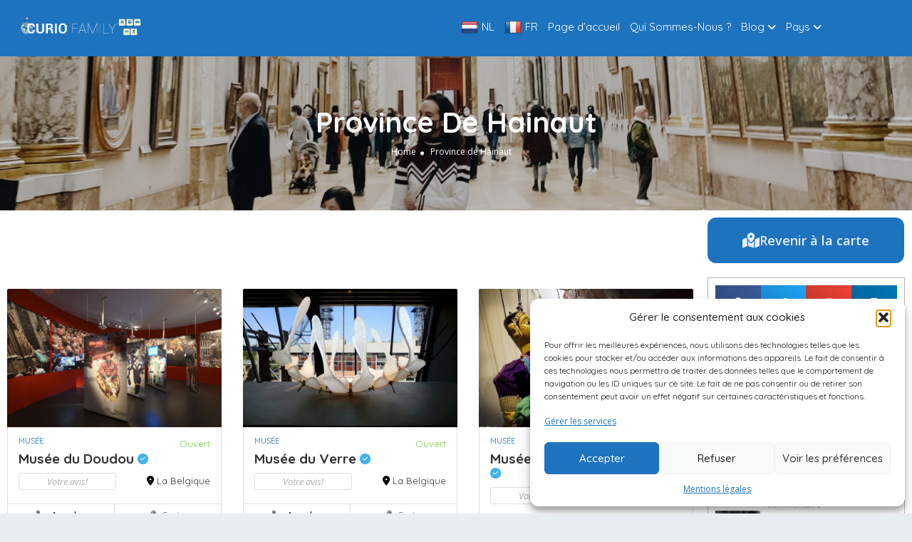

--- FILE ---
content_type: text/html; charset=UTF-8
request_url: https://curiofamily.com/province-de-hainaut/
body_size: 30617
content:
<!DOCTYPE html> <!--[if IE 7 ]><html class="ie7"> <![endif]--> <!--[if IE 8 ]><html class="ie8"> <![endif]--><html lang="fr-FR"><head><meta charset="UTF-8"><meta name="viewport" content="width=device-width, initial-scale=1"><meta http-equiv="Content-Type" content="text/html;charset=utf-8"><meta HTTP-EQUIV="CACHE-CONTROL" CONTENT="NO-CACHE" /><link rel="stylesheet" media="print" onload="this.onload=null;this.media='all';" id="ao_optimized_gfonts" href="https://fonts.googleapis.com/css?family=Rock+Salt%7CQuicksand%7CQuicksand:300,400,500,600,700%7COpen%20Sans:300,400,500,600,700,800,300italic,400italic,500italic,600italic,700italic,800italic%7CQuicksand:300,400,500,600,700%7COpen%20Sans:300,400,500,600,700,800,300italic,400italic,500italic,600italic,700italic,800italic%7CQuicksand:300,400,500,600,700%7COpen%20Sans:300,400,500,600,700,800,300italic,400italic,500italic,600italic,700italic,800italic&amp;display=swap"><title>Province de Hainaut - CurioFamily</title><link rel="stylesheet" id="siteground-optimizer-combined-css-233012e0ca98a95de5241c43ac7565b7" href="https://curiofamily.com/wp-content/uploads/siteground-optimizer-assets/siteground-optimizer-combined-css-233012e0ca98a95de5241c43ac7565b7.css" media="all" /><link rel="shortcut icon" href="https://curiofamily.com/wp-content/themes/listingpro/assets/images/favicon.png"/><meta name='robots' content='index, follow, max-image-preview:large, max-snippet:-1, max-video-preview:-1' /><style>img:is([sizes="auto" i], [sizes^="auto," i]) { contain-intrinsic-size: 3000px 1500px }</style><title>Province de Hainaut - CurioFamily</title><link rel="canonical" href="https://curiofamily.com/province-de-hainaut/" /><meta property="og:locale" content="fr_FR" /><meta property="og:type" content="article" /><meta property="og:title" content="Province de Hainaut - CurioFamily" /><meta property="og:description" content="Revenir à la carte" /><meta property="og:url" content="https://curiofamily.com/province-de-hainaut/" /><meta property="og:site_name" content="CurioFamily" /><meta property="article:publisher" content="https://www.facebook.com/JeReussisbe-175994312453013" /><meta property="article:modified_time" content="2022-04-08T12:06:29+00:00" /><meta name="twitter:card" content="summary_large_image" /><meta name="twitter:label1" content="Durée de lecture estimée" /><meta name="twitter:data1" content="20 minutes" /> <script type="application/ld+json" class="yoast-schema-graph">{"@context":"https://schema.org","@graph":[{"@type":"WebPage","@id":"https://curiofamily.com/province-de-hainaut/","url":"https://curiofamily.com/province-de-hainaut/","name":"Province de Hainaut - CurioFamily","isPartOf":{"@id":"https://curiofamily.com/#website"},"datePublished":"2022-03-31T13:30:33+00:00","dateModified":"2022-04-08T12:06:29+00:00","breadcrumb":{"@id":"https://curiofamily.com/province-de-hainaut/#breadcrumb"},"inLanguage":"fr-FR","potentialAction":[{"@type":"ReadAction","target":["https://curiofamily.com/province-de-hainaut/"]}]},{"@type":"BreadcrumbList","@id":"https://curiofamily.com/province-de-hainaut/#breadcrumb","itemListElement":[{"@type":"ListItem","position":1,"name":"Accueil","item":"https://curiofamily.com/"},{"@type":"ListItem","position":2,"name":"Province de Hainaut"}]},{"@type":"WebSite","@id":"https://curiofamily.com/#website","url":"https://curiofamily.com/","name":"CurioFamily","description":"La découverte en famille","publisher":{"@id":"https://curiofamily.com/#organization"},"potentialAction":[{"@type":"SearchAction","target":{"@type":"EntryPoint","urlTemplate":"https://curiofamily.com/?s={search_term_string}"},"query-input":{"@type":"PropertyValueSpecification","valueRequired":true,"valueName":"search_term_string"}}],"inLanguage":"fr-FR"},{"@type":"Organization","@id":"https://curiofamily.com/#organization","name":"CurioFamily","url":"https://curiofamily.com/","logo":{"@type":"ImageObject","inLanguage":"fr-FR","@id":"https://curiofamily.com/#/schema/logo/image/","url":"https://curiofamily.com/wp-content/uploads/2022/04/Capture-removebg-preview-e1648818511441.png","contentUrl":"https://curiofamily.com/wp-content/uploads/2022/04/Capture-removebg-preview-e1648818511441.png","width":333,"height":90,"caption":"CurioFamily"},"image":{"@id":"https://curiofamily.com/#/schema/logo/image/"},"sameAs":["https://www.facebook.com/JeReussisbe-175994312453013"]}]}</script><link rel='dns-prefetch' href='//translate.google.com' /><link rel='dns-prefetch' href='//maps.googleapis.com' /><link rel='dns-prefetch' href='//html5shim.googlecode.com' /><link rel='dns-prefetch' href='//use.fontawesome.com' /><link href='https://fonts.gstatic.com' crossorigin='anonymous' rel='preconnect' /><link rel="alternate" type="application/rss+xml" title="CurioFamily &raquo; Flux" href="https://curiofamily.com/feed/" /><link rel="alternate" type="application/rss+xml" title="CurioFamily &raquo; Flux des commentaires" href="https://curiofamily.com/comments/feed/" /> <style id='wp-emoji-styles-inline-css' type='text/css'>img.wp-smiley, img.emoji {
 display: inline !important;
 border: none !important;
 box-shadow: none !important;
 height: 1em !important;
 width: 1em !important;
 margin: 0 0.07em !important;
 vertical-align: -0.1em !important;
 background: none !important;
 padding: 0 !important;
 }</style><style id='classic-theme-styles-inline-css' type='text/css'>/*! This file is auto-generated */
.wp-block-button__link{color:#fff;background-color:#32373c;border-radius:9999px;box-shadow:none;text-decoration:none;padding:calc(.667em + 2px) calc(1.333em + 2px);font-size:1.125em}.wp-block-file__button{background:#32373c;color:#fff;text-decoration:none}</style><style id='ayecode-ui-inline-css' type='text/css'>body.modal-open #wpadminbar{z-index:999}.embed-responsive-16by9 .fluid-width-video-wrapper{padding:0!important;position:initial}</style><noscript></noscript><link rel='stylesheet' id='font-awesome-css' href='https://use.fontawesome.com/releases/v6.7.2/css/all.css?wpfas=true' type='text/css' media='all' /> <script defer type="text/javascript" src="https://curiofamily.com/wp-includes/js/jquery/jquery.min.js?ver=3.7.1" id="jquery-core-js"></script> <script type="text/javascript" id="ajax-login-script-js-extra">var ajax_login_object = {"ajaxurl":"https:\/\/curiofamily.com\/wp-admin\/admin-ajax.php","redirecturl":"https:\/\/curiofamily.com\/province-de-hainaut\/","loadingmessage":"<span class=\"alert alert-info\">Please wait...<i class=\"fa fa-spinner fa-spin\"><\/i><\/span>"};</script> <script type="text/javascript" id="search-ajax-script-js-extra">var ajax_search_term_object = {"ajaxurl":"https:\/\/curiofamily.com\/wp-admin\/admin-ajax.php","noresult":"Most recent ","listing":"R\u00e9sultat ","resultfor":"R\u00e9sultats pour"};</script> <script type="text/javascript" id="ajax-single-ajax-js-extra">var single_ajax_object = {"ajaxurl":"https:\/\/curiofamily.com\/wp-admin\/admin-ajax.php"};</script> <script type="text/javascript" id="ajax-approvereview-script-js-extra">var ajax_approvereview_object = {"ajaxurl":"https:\/\/curiofamily.com\/wp-admin\/admin-ajax.php"};</script> <script type="text/javascript" id="listingpro_home_map-js-extra">var listingpro_home_map_object = {"ajaxurl":"https:\/\/curiofamily.com\/wp-admin\/admin-ajax.php"};</script> <script type="text/javascript" id="ajax-needlogin-ajax-js-extra">var needlogin_object = {"ajaxurl":"https:\/\/curiofamily.com\/wp-admin\/admin-ajax.php"};</script> <script type="text/javascript" id="review-submit-ajax-js-extra">var ajax_review_object = {"ajaxurl":"https:\/\/curiofamily.com\/wp-admin\/admin-ajax.php"};</script> <script defer type="text/javascript" src="https://maps.googleapis.com/maps/api/js?key=AIzaSyArSIu9VYZ6M0M8j6m1UR3nCpaeUio6x_U&libraries=places&ver=6.8.3" id="mapsjs-js"></script> <script type="text/javascript" id="ajax-term-script-js-extra">var ajax_term_object = {"ajaxurl":"https:\/\/curiofamily.com\/wp-admin\/admin-ajax.php"};</script><link rel="https://api.w.org/" href="https://curiofamily.com/wp-json/" /><link rel="alternate" title="JSON" type="application/json" href="https://curiofamily.com/wp-json/wp/v2/pages/249" /><link rel="EditURI" type="application/rsd+xml" title="RSD" href="https://curiofamily.com/xmlrpc.php?rsd" /><meta name="generator" content="WordPress 6.8.3" /><link rel='shortlink' href='https://curiofamily.com/?p=249' /><link rel="alternate" title="oEmbed (JSON)" type="application/json+oembed" href="https://curiofamily.com/wp-json/oembed/1.0/embed?url=https%3A%2F%2Fcuriofamily.com%2Fprovince-de-hainaut%2F" /><link rel="alternate" title="oEmbed (XML)" type="text/xml+oembed" href="https://curiofamily.com/wp-json/oembed/1.0/embed?url=https%3A%2F%2Fcuriofamily.com%2Fprovince-de-hainaut%2F&#038;format=xml" /><meta name="generator" content="Redux 4.5.8" /><style>p.hello{font-size:12px;color:darkgray;}#google_language_translator,#flags{text-align:left;}#google_language_translator{clear:both;}#flags{width:165px;}#flags a{display:inline-block;margin-right:2px;}#google_language_translator a{display:none!important;}div.skiptranslate.goog-te-gadget{display:inline!important;}.goog-te-gadget{color:transparent!important;}.goog-te-gadget{font-size:0px!important;}.goog-branding{display:none;}.goog-tooltip{display: none!important;}.goog-tooltip:hover{display: none!important;}.goog-text-highlight{background-color:transparent!important;border:none!important;box-shadow:none!important;}#google_language_translator select.goog-te-combo{color:#32373c;}div.skiptranslate{display:none!important;}body{top:0px!important;}#goog-gt-{display:none!important;}font font{background-color:transparent!important;box-shadow:none!important;position:initial!important;}#glt-translate-trigger > span{color:#ffffff;}#glt-translate-trigger{background:#f89406;}.goog-te-gadget .goog-te-combo{width:100%;}</style><style>.cmplz-hidden {
 display: none !important;
 }</style><meta name="generator" content="Elementor 3.32.5; features: additional_custom_breakpoints; settings: css_print_method-external, google_font-enabled, font_display-auto"><style>.e-con.e-parent:nth-of-type(n+4):not(.e-lazyloaded):not(.e-no-lazyload),
 .e-con.e-parent:nth-of-type(n+4):not(.e-lazyloaded):not(.e-no-lazyload) * {
 background-image: none !important;
 }
 @media screen and (max-height: 1024px) {
 .e-con.e-parent:nth-of-type(n+3):not(.e-lazyloaded):not(.e-no-lazyload),
 .e-con.e-parent:nth-of-type(n+3):not(.e-lazyloaded):not(.e-no-lazyload) * {
 background-image: none !important;
 }
 }
 @media screen and (max-height: 640px) {
 .e-con.e-parent:nth-of-type(n+2):not(.e-lazyloaded):not(.e-no-lazyload),
 .e-con.e-parent:nth-of-type(n+2):not(.e-lazyloaded):not(.e-no-lazyload) * {
 background-image: none !important;
 }
 }</style><noscript><style>.lazyload[data-src]{display:none !important;}</style></noscript><style>.lazyload{background-image:none !important;}.lazyload:before{background-image:none !important;}</style><style type="text/css" id="custom-background-css">body.custom-background { background-color: #e8edf2; }</style><meta name="generator" content="WP Font Awesome Settings v1.1.10" data-ac-source="ayecode-connect" /><style id="listingpro_options-dynamic-css" title="dynamic-css" class="redux-options-output">.menu-item a{font-family:Quicksand;font-weight:normal;font-style:normal;}</style> <style type="text/css">.custom-form-control{
 width: 100%;
 padding: 10px;
 line-height: 24px;
 -webkit-appearance: textfield;
 }</style></head><body data-rsssl=1 data-cmplz=2 class="wp-singular page-template page-template-elementor_header_footer page page-id-249 custom-background wp-theme-listingpro listingpro listing-skeleton-view-grid_view_v2 aui_bs5 elementor-default elementor-template-full-width elementor-kit-5 elementor-page elementor-page-249" data-submitlink="https://curiofamily.com/submit-listing/" data-sliderstyle="style1" data-defaultmaplat="0" data-defaultmaplot="-0" data-lpsearchmode="keyword" data-maplistingby="geolocaion" > <input type="hidden" id="lpNonce" name="lpNonce" value="751e7a632e" /><input type="hidden" name="_wp_http_referer" value="/province-de-hainaut/" /> <input type="hidden" id="start_of_weekk" value="1"><div id="page"  data-detail-page-style="lp_detail_page_styles1" data-lpattern="no_region" data-sitelogo="https://curiofamily.com/wp-content/uploads/2022/04/Capture-removebg-preview-e1648818511441.png" data-site-url="https://curiofamily.com/" data-ipapi="ip_api" data-lpcurrentloconhome="1" data-mtoken="0" data-mtype="openstreet" data-mstyle="mapbox/streets-v11"  class="clearfix lp_detail_page_styles1"><div class="lp-header pos-relative header-inner-page-wrap No"><div class="header-container  1   " style=""><header class="header-without-topbar header-normal pos-relative lp-header-full-width"><div id="menu" class="menu-height-0 small-screen"> <a href="https://curiofamily.com/submit-listing/" class="lpl-button lpl-add-listing-loggedout">Add Listing</a> <a class="lpl-button md-trigger" data-modal="modal-3">Sign In</a><ul id="menu-mainmenu" class="mobile-menu"><li id="menu-item-342" class="menu-item menu-item-type-custom menu-item-object-custom menu-item-342"><a href='#' class='nturl notranslate nl Dutch single-language flag' title='Dutch'><span class='flag size24'></span>NL</a></li><li id="menu-item-341" class="menu-item menu-item-type-custom menu-item-object-custom menu-item-341"><a href='#' class='nturl notranslate fr French single-language flag' title='French'><span class='flag size24'></span>FR</a></li><li id="menu-item-282" class="menu-item menu-item-type-post_type menu-item-object-page menu-item-home menu-item-282"><a href="https://curiofamily.com/">Page d&#8217;accueil</a></li><li id="menu-item-1890" class="menu-item menu-item-type-post_type menu-item-object-page menu-item-1890"><a href="https://curiofamily.com/qui-somme-nous/">Qui Sommes-Nous ?</a></li><li id="menu-item-1012" class="menu-item menu-item-type-custom menu-item-object-custom menu-item-has-children menu-item-1012"><a href="#blog1">Blog</a><ul class="sub-menu"><li id="menu-item-1260" class="menu-item menu-item-type-post_type menu-item-object-page menu-item-1260"><a href="https://curiofamily.com/suggestions-dactivites/">Suggestions D’activités</a></li><li id="menu-item-1261" class="menu-item menu-item-type-post_type menu-item-object-page menu-item-1261"><a href="https://curiofamily.com/trucs-astuces/">Trucs &#038; Astuces</a></li><li id="menu-item-1259" class="menu-item menu-item-type-post_type menu-item-object-page menu-item-1259"><a href="https://curiofamily.com/curio-endroits-et-hitoires/">Curio Endroits &#038; Histoires</a></li></ul></li><li id="menu-item-2034" class="menu-item menu-item-type-custom menu-item-object-custom menu-item-has-children menu-item-2034"><a href="#">Pays</a><ul class="sub-menu"><li id="menu-item-283" class="menu-item menu-item-type-post_type menu-item-object-page menu-item-283"><a href="https://curiofamily.com/belgique/">La Belgique</a></li><li id="menu-item-285" class="menu-item menu-item-type-post_type menu-item-object-page menu-item-285"><a href="https://curiofamily.com/france/">La France</a></li><li id="menu-item-721" class="menu-item menu-item-type-post_type menu-item-object-page menu-item-721"><a href="https://curiofamily.com/luxembourg/">Le Luxembourg</a></li><li id="menu-item-720" class="menu-item menu-item-type-post_type menu-item-object-page menu-item-720"><a href="https://curiofamily.com/pays-bas/">Les Pays-Bas</a></li></ul></li></ul></div><div class="lp-menu-bar header-bg-color-class"><div class="fullwidth-header"><div class="row"><div class="col-md-2 col-xs-6 lp-logo-container"><div class="lp-logo"> <a href="https://curiofamily.com/"> <img src="[data-uri]" alt="image" data-src="https://curiofamily.com/wp-content/uploads/2022/04/Capture-removebg-preview-e1648818511441.png" decoding="async" class="lazyload" data-eio-rwidth="333" data-eio-rheight="90" /><noscript><img src="https://curiofamily.com/wp-content/uploads/2022/04/Capture-removebg-preview-e1648818511441.png" alt="image" data-eio="l" /></noscript> </a></div></div><div class="header-right-panel clearfix col-md-10 col-sm-10 col-xs-12"><div class="col-xs-6 mobile-nav-icon"> <a href="#menu" class="nav-icon"> <span class="icon-bar"></span> <span class="icon-bar"></span> <span class="icon-bar"></span> </a></div><div class="col-md-9 col-xs-12 lp-menu-container clearfix pull-right"><div class="pull-right"><div class="lp-joinus-icon"><div class="lp-join-now"> <span> <img class="icon icons8-contacts" src="[data-uri]" alt="contacts"> </span> <a class="md-trigger" data-modal="modal-3">Sign In</a></div></div><div class="pull-right lp-add-listing-btn"><ul><li> <a href="https://curiofamily.com/submit-listing/"> <i class="fa fa-plus"></i> Add Listing </a></li></ul></div></div><div class="pull-right padding-right-10"><div class="lp-menu menu"><div class="menu-mainmenu-container"><ul id="menu-mainmenu-1" class="inner_menu "><li class="menu-item menu-item-type-custom menu-item-object-custom menu-item-342"><a href='#' class='nturl notranslate nl Dutch single-language flag' title='Dutch'><span class='flag size24'></span>NL</a></li><li class="menu-item menu-item-type-custom menu-item-object-custom menu-item-341"><a href='#' class='nturl notranslate fr French single-language flag' title='French'><span class='flag size24'></span>FR</a></li><li class="menu-item menu-item-type-post_type menu-item-object-page menu-item-home menu-item-282"><a href="https://curiofamily.com/">Page d&#8217;accueil</a></li><li class="menu-item menu-item-type-post_type menu-item-object-page menu-item-1890"><a href="https://curiofamily.com/qui-somme-nous/">Qui Sommes-Nous ?</a></li><li class="menu-item menu-item-type-custom menu-item-object-custom menu-item-has-children menu-item-1012"><a href="#blog1">Blog</a><ul class="sub-menu"><li class="menu-item menu-item-type-post_type menu-item-object-page menu-item-1260"><a href="https://curiofamily.com/suggestions-dactivites/">Suggestions D’activités</a></li><li class="menu-item menu-item-type-post_type menu-item-object-page menu-item-1261"><a href="https://curiofamily.com/trucs-astuces/">Trucs &#038; Astuces</a></li><li class="menu-item menu-item-type-post_type menu-item-object-page menu-item-1259"><a href="https://curiofamily.com/curio-endroits-et-hitoires/">Curio Endroits &#038; Histoires</a></li></ul></li><li class="menu-item menu-item-type-custom menu-item-object-custom menu-item-has-children menu-item-2034"><a href="#">Pays</a><ul class="sub-menu"><li class="menu-item menu-item-type-post_type menu-item-object-page menu-item-283"><a href="https://curiofamily.com/belgique/">La Belgique</a></li><li class="menu-item menu-item-type-post_type menu-item-object-page menu-item-285"><a href="https://curiofamily.com/france/">La France</a></li><li class="menu-item menu-item-type-post_type menu-item-object-page menu-item-721"><a href="https://curiofamily.com/luxembourg/">Le Luxembourg</a></li><li class="menu-item menu-item-type-post_type menu-item-object-page menu-item-720"><a href="https://curiofamily.com/pays-bas/">Les Pays-Bas</a></li></ul></li></ul></div></div></div></div></div></div></div></div></header><div class="md-modal md-effect-3" id="modal-3"></div><div class="md-overlay"></div><div class="lp-top-notification-bar"></div><div class="md-modal md-effect-3" id="listing-preview-popup"><div class="container"><div class="md-content "><div class="row popup-inner-left-padding "></div></div></div> <a class="md-close widget-map-click"><i class="fa fa-close"></i></a></div><div class="md-overlay content-loading"></div><div class="md-modal md-effect-map-btn" id="grid-show-popup"><div class="container"><div class="md-content "><div class="row grid-show-popup" data-loader="https://curiofamily.com/wp-content/themes/listingpro/assets/images/content-loader.gif"> <img alt='image' src="[data-uri]" data-src="https://curiofamily.com/wp-content/themes/listingpro/assets/images/content-loader.gif" decoding="async" class="lazyload" data-eio-rwidth="640" data-eio-rheight="640" /><noscript><img alt='image' src="https://curiofamily.com/wp-content/themes/listingpro/assets/images/content-loader.gif" data-eio="l" /></noscript></div></div></div> <a class="md-close widget-map-click"><i class="fa fa-close"></i></a></div><div id="lp-hidden-map" style="width:300px;height:300px;position:absolute;left:-300000px"></div><div class="page-heading listing-page" style=" "><div class="page-heading-inner-container text-center"><h1>Province de Hainaut</h1><ul class="breadcrumbs"><li><a href="https://curiofamily.com/">Home</a></li><li><span>Province de Hainaut</span></li></ul></div><div class="page-header-overlay"></div></div></div></div><div data-elementor-type="wp-page" data-elementor-id="249" class="elementor elementor-249" data-elementor-post-type="page"><section class="elementor-section elementor-top-section elementor-element elementor-element-c297f30 elementor-section-boxed elementor-section-height-default elementor-section-height-default" data-id="c297f30" data-element_type="section"><div class="elementor-container elementor-column-gap-default"><div class="elementor-column elementor-col-50 elementor-top-column elementor-element elementor-element-34a9449" data-id="34a9449" data-element_type="column"><div class="elementor-widget-wrap elementor-element-populated"><div class="elementor-element elementor-element-708abec elementor-widget elementor-widget-listing-by" data-id="708abec" data-element_type="widget" data-widget_type="listing-by.default"><div class="padding-top-40 padding-bottom-40 clearfix"><div class="elementor-widget-container"><div class="lp-section-content-container listingcampaings"><div class="lp-listings grid-style"><div class="row"><div class="col-md-4 margin-bottom-class grid_view_s4 loop-grid-clearfix" data-title="Musée du Doudou" data-postid="1365"   data-lattitue="50.456004260213845" data-longitute="3.9512764161575067" data-posturl="https://curiofamily.com/listing/musee-du-doudou/"><div class="lp-listing"><div class="lp-listing-top"> <a href="#" data-post-id="1365" data-post-type="list" class="lp-listing-favrt add-to-fav-v2"> <i class="fa fa-heart-o" aria-hidden="true"></i> </a> <span class="cat-icon" style="display:none;"><img decoding="async" class="icon icons8-Food" src="[data-uri]" alt="cat-icon"></span> <a href="https://curiofamily.com/listing-category/musee/" class="lp-listing-cat simptip-position-top simptip-movable" data-tooltip="Musée"><img decoding="async" src="" alt="Musée"></a><div class="clearfix lp-listing-discount-outer"><div class="post-row price-range"><ul class="list-style-none post-price-row line-height-16"><li> <span class="post-rice"> <span class="text"> Tranche de prix </span> 6€ - 9€ </span></li></ul></div></div><div class="lp-listing-top-thumb"> <a href="https://curiofamily.com/listing/musee-du-doudou/"><img decoding="async" src="[data-uri]" alt="Musée du Doudou" data-src="https://curiofamily.com/wp-content/uploads/2022/04/canevas3_Muséedudoudou_jereussisdecouverte-372x240.png" class="lazyload" data-eio-rwidth="372" data-eio-rheight="240"><noscript><img decoding="async" src="https://curiofamily.com/wp-content/uploads/2022/04/canevas3_Muséedudoudou_jereussisdecouverte-372x240.png" alt="Musée du Doudou" data-eio="l"></noscript></a></div></div><div class="lp-listing-bottom"> <span class="cat-icon" style="display:none;"><img decoding="async" class="icon icons8-Food" src="[data-uri]" alt="cat-icon"></span> <a href="https://curiofamily.com/listing-category/musee/" class="lp-listing-cat">Musée</a> <a title="Open Now~" class="lp-open-timing li-listing-clock-outer li-listing-clock green-tooltip status-green "><i class="fa fa-clock-o" aria-hidden="true"></i> Ouvert</a><div class="clearfix"></div><h4> <a href="https://curiofamily.com/listing/musee-du-doudou/">Musée du Doudou <span class="verified simptip-position-top simptip-movable" data-tooltip="Vérifié"><i class="fa fa-check"></i> </span></a></h4><div class="lp-listing-cats"> <a href=""></a></div><div class="lp-listing-stars"> <span class="lp-ann-btn lp-no-review-btn">Votre avis!</span></div><div class="lp-listing-location"><i class="fa fa-map-marker" aria-hidden="true"></i> <a href="https://curiofamily.com/location/labelgique/">La Belgique</a></div><div class="clearfix"></div></div><div class="lp-new-grid-bottom-button"><ul class="clearfix"><li onclick="myFuction(this)" class="show-number-wrap hereIam" style=""><p><i class="fa fa-phone" aria-hidden="true"></i> <span class="show-number">Appeler</span><a href="tel:+32 (0)65 40 53 18" class="grind-number">+32 (0)65 40 53 18</a></p></li><li style=""> <a href="" data-lid="1365" data-lat="50.456004260213845" data-lng="3.9512764161575067" class="show-loop-map-popup"><i class="fa fa-map-pin" aria-hidden="true"></i> Carte</a></li></ul></div></div></div><div class="col-md-4 margin-bottom-class grid_view_s4 loop-grid-clearfix" data-title="Musée du Verre" data-postid="1348"   data-lattitue="50.381246112701604" data-longitute="4.444013677772944" data-posturl="https://curiofamily.com/listing/musee-du-verre/"><div class="lp-listing"><div class="lp-listing-top"> <a href="#" data-post-id="1348" data-post-type="list" class="lp-listing-favrt add-to-fav-v2"> <i class="fa fa-heart-o" aria-hidden="true"></i> </a> <span class="cat-icon" style="display:none;"><img decoding="async" class="icon icons8-Food" src="[data-uri]" alt="cat-icon"></span> <a href="https://curiofamily.com/listing-category/musee/" class="lp-listing-cat simptip-position-top simptip-movable" data-tooltip="Musée"><img decoding="async" src="" alt="Musée"></a><div class="clearfix lp-listing-discount-outer"><div class="post-row price-range"><ul class="list-style-none post-price-row line-height-16"><li> <span class="post-rice"> <span class="text"> Tranche de prix </span> 5€ - 9€ </span></li></ul></div></div><div class="lp-listing-top-thumb"> <a href="https://curiofamily.com/listing/musee-du-verre/"><img decoding="async" src="[data-uri]" alt="Musée du Verre" data-src="https://curiofamily.com/wp-content/uploads/2022/04/canvas4_Muséeduverre_Jeréussisdécouverte-372x240.jpg" class="lazyload" data-eio-rwidth="372" data-eio-rheight="240"><noscript><img decoding="async" src="https://curiofamily.com/wp-content/uploads/2022/04/canvas4_Muséeduverre_Jeréussisdécouverte-372x240.jpg" alt="Musée du Verre" data-eio="l"></noscript></a></div></div><div class="lp-listing-bottom"> <span class="cat-icon" style="display:none;"><img decoding="async" class="icon icons8-Food" src="[data-uri]" alt="cat-icon"></span> <a href="https://curiofamily.com/listing-category/musee/" class="lp-listing-cat">Musée</a> <a title="Open Now~" class="lp-open-timing li-listing-clock-outer li-listing-clock green-tooltip status-green "><i class="fa fa-clock-o" aria-hidden="true"></i> Ouvert</a><div class="clearfix"></div><h4> <a href="https://curiofamily.com/listing/musee-du-verre/">Musée du Verre <span class="verified simptip-position-top simptip-movable" data-tooltip="Vérifié"><i class="fa fa-check"></i> </span></a></h4><div class="lp-listing-cats"> <a href=""></a></div><div class="lp-listing-stars"> <span class="lp-ann-btn lp-no-review-btn">Votre avis!</span></div><div class="lp-listing-location"><i class="fa fa-map-marker" aria-hidden="true"></i> <a href="https://curiofamily.com/location/labelgique/">La Belgique</a></div><div class="clearfix"></div></div><div class="lp-new-grid-bottom-button"><ul class="clearfix"><li onclick="myFuction(this)" class="show-number-wrap hereIam" style=""><p><i class="fa fa-phone" aria-hidden="true"></i> <span class="show-number">Appeler</span><a href="tel:+32 (0)496 59 92 14" class="grind-number">+32 (0)496 59 92 14</a></p></li><li style=""> <a href="" data-lid="1348" data-lat="50.381246112701604" data-lng="4.444013677772944" class="show-loop-map-popup"><i class="fa fa-map-pin" aria-hidden="true"></i> Carte</a></li></ul></div></div></div><div class="col-md-4 margin-bottom-class grid_view_s4 loop-grid-clearfix" data-title="Musée des arts de la Marionnette" data-postid="1347"   data-lattitue="50.60502751090443" data-longitute="3.386957447261691" data-posturl="https://curiofamily.com/listing/musee-des-arts-de-la-marionnette/"><div class="lp-listing"><div class="lp-listing-top"> <a href="#" data-post-id="1347" data-post-type="list" class="lp-listing-favrt add-to-fav-v2"> <i class="fa fa-heart-o" aria-hidden="true"></i> </a> <span class="cat-icon" style="display:none;"><img decoding="async" class="icon icons8-Food" src="[data-uri]" alt="cat-icon"></span> <a href="https://curiofamily.com/listing-category/musee/" class="lp-listing-cat simptip-position-top simptip-movable" data-tooltip="Musée"><img decoding="async" src="" alt="Musée"></a><div class="clearfix lp-listing-discount-outer"><div class="post-row price-range"><ul class="list-style-none post-price-row line-height-16"><li> <span class="post-rice"> <span class="text"> Tranche de prix </span> 3€ - 3.50€ </span></li></ul></div></div><div class="lp-listing-top-thumb"> <a href="https://curiofamily.com/listing/musee-des-arts-de-la-marionnette/"><img decoding="async" src="[data-uri]" alt="Musée des arts de la Marionnette" data-src="https://curiofamily.com/wp-content/uploads/2022/04/JeReussis_Musee_Marionnette_03-372x240.jpg" class="lazyload" data-eio-rwidth="372" data-eio-rheight="240"><noscript><img decoding="async" src="https://curiofamily.com/wp-content/uploads/2022/04/JeReussis_Musee_Marionnette_03-372x240.jpg" alt="Musée des arts de la Marionnette" data-eio="l"></noscript></a></div></div><div class="lp-listing-bottom"> <span class="cat-icon" style="display:none;"><img decoding="async" class="icon icons8-Food" src="[data-uri]" alt="cat-icon"></span> <a href="https://curiofamily.com/listing-category/musee/" class="lp-listing-cat">Musée</a> <a title="Open Now~" class="lp-open-timing li-listing-clock-outer li-listing-clock green-tooltip status-green "><i class="fa fa-clock-o" aria-hidden="true"></i> Ouvert</a><div class="clearfix"></div><h4> <a href="https://curiofamily.com/listing/musee-des-arts-de-la-marionnette/">Musée des arts de la Mari... <span class="verified simptip-position-top simptip-movable" data-tooltip="Vérifié"><i class="fa fa-check"></i> </span></a></h4><div class="lp-listing-cats"> <a href=""></a></div><div class="lp-listing-stars"> <span class="lp-ann-btn lp-no-review-btn">Votre avis!</span></div><div class="lp-listing-location"><i class="fa fa-map-marker" aria-hidden="true"></i> <a href="https://curiofamily.com/location/labelgique/">La Belgique</a></div><div class="clearfix"></div></div><div class="lp-new-grid-bottom-button"><ul class="clearfix"><li onclick="myFuction(this)" class="show-number-wrap hereIam" style=""><p><i class="fa fa-phone" aria-hidden="true"></i> <span class="show-number">Appeler</span><a href="tel:+32 (0)69/88.91.40" class="grind-number">+32 (0)69/88.91.40</a></p></li><li style=""> <a href="" data-lid="1347" data-lat="50.60502751090443" data-lng="3.386957447261691" class="show-loop-map-popup"><i class="fa fa-map-pin" aria-hidden="true"></i> Carte</a></li></ul></div></div></div><div class="clearfix"></div><div class="col-md-4 margin-bottom-class grid_view_s4 loop-grid-clearfix" data-title="Musée des Beaux-Arts de Tournai" data-postid="1349"   data-lattitue="50.602979238537905" data-longitute="3.385862031259807" data-posturl="https://curiofamily.com/listing/musee-des-beaux-arts-de-tournai/"><div class="lp-listing"><div class="lp-listing-top"> <a href="#" data-post-id="1349" data-post-type="list" class="lp-listing-favrt add-to-fav-v2"> <i class="fa fa-heart-o" aria-hidden="true"></i> </a> <span class="cat-icon" style="display:none;"><img decoding="async" class="icon icons8-Food" src="[data-uri]" alt="cat-icon"></span> <a href="https://curiofamily.com/listing-category/art/" class="lp-listing-cat simptip-position-top simptip-movable" data-tooltip="Art"><img decoding="async" src="" alt="Art"></a><div class="clearfix lp-listing-discount-outer"><div class="post-row price-range"><ul class="list-style-none post-price-row line-height-16"><li> <span class="post-rice"> <span class="text"> Tranche de prix </span> 1€ - 2.60€ </span></li></ul></div></div><div class="lp-listing-top-thumb"> <a href="https://curiofamily.com/listing/musee-des-beaux-arts-de-tournai/"><img decoding="async" src="[data-uri]" alt="Musée des Beaux-Arts de Tournai" data-src="https://curiofamily.com/wp-content/uploads/2022/04/JeReussis_MBA_03-372x240.jpg" class="lazyload" data-eio-rwidth="372" data-eio-rheight="240"><noscript><img decoding="async" src="https://curiofamily.com/wp-content/uploads/2022/04/JeReussis_MBA_03-372x240.jpg" alt="Musée des Beaux-Arts de Tournai" data-eio="l"></noscript></a></div></div><div class="lp-listing-bottom"> <span class="cat-icon" style="display:none;"><img decoding="async" class="icon icons8-Food" src="[data-uri]" alt="cat-icon"></span> <a href="https://curiofamily.com/listing-category/art/" class="lp-listing-cat">Art</a> <a title="Open Now~" class="lp-open-timing li-listing-clock-outer li-listing-clock green-tooltip status-green "><i class="fa fa-clock-o" aria-hidden="true"></i> Ouvert</a><div class="clearfix"></div><h4> <a href="https://curiofamily.com/listing/musee-des-beaux-arts-de-tournai/">Musée des Beaux-Arts de T... <span class="verified simptip-position-top simptip-movable" data-tooltip="Vérifié"><i class="fa fa-check"></i> </span></a></h4><div class="lp-listing-cats"> <a href=""></a></div><div class="lp-listing-stars"> <span class="lp-ann-btn lp-no-review-btn">Votre avis!</span></div><div class="lp-listing-location"><i class="fa fa-map-marker" aria-hidden="true"></i> <a href="https://curiofamily.com/location/labelgique/">La Belgique</a></div><div class="clearfix"></div></div><div class="lp-new-grid-bottom-button"><ul class="clearfix"><li onclick="myFuction(this)" class="show-number-wrap hereIam" style=""><p><i class="fa fa-phone" aria-hidden="true"></i> <span class="show-number">Appeler</span><a href="tel:+32 (0)69/33 24 31" class="grind-number">+32 (0)69/33 24 31</a></p></li><li style=""> <a href="" data-lid="1349" data-lat="50.602979238537905" data-lng="3.385862031259807" class="show-loop-map-popup"><i class="fa fa-map-pin" aria-hidden="true"></i> Carte</a></li></ul></div></div></div><div class="col-md-4 margin-bottom-class grid_view_s4 loop-grid-clearfix" data-title="Mons Memorial Museum " data-postid="1326"   data-lattitue="50.45053721833052" data-longitute="3.95702811587979" data-posturl="https://curiofamily.com/listing/mons-memorial-museum/"><div class="lp-listing"><div class="lp-listing-top"> <a href="#" data-post-id="1326" data-post-type="list" class="lp-listing-favrt add-to-fav-v2"> <i class="fa fa-heart-o" aria-hidden="true"></i> </a> <span class="cat-icon" style="display:none;"><img decoding="async" class="icon icons8-Food" src="[data-uri]" alt="cat-icon"></span> <a href="https://curiofamily.com/listing-category/historique/" class="lp-listing-cat simptip-position-top simptip-movable" data-tooltip="Historique"><img decoding="async" src="" alt="Historique"></a><div class="clearfix lp-listing-discount-outer"><div class="post-row price-range"><ul class="list-style-none post-price-row line-height-16"><li> <span class="post-rice"> <span class="text"> Tranche de prix </span> 0€ - 9€ </span></li></ul></div></div><div class="lp-listing-top-thumb"> <a href="https://curiofamily.com/listing/mons-memorial-museum/"><img decoding="async" src="[data-uri]" alt="Mons Memorial Museum " data-src="https://curiofamily.com/wp-content/uploads/2022/04/Canvas1_MonsMemorialMuseum_jereussisdecouverte-372x240.png" class="lazyload" data-eio-rwidth="372" data-eio-rheight="240"><noscript><img decoding="async" src="https://curiofamily.com/wp-content/uploads/2022/04/Canvas1_MonsMemorialMuseum_jereussisdecouverte-372x240.png" alt="Mons Memorial Museum " data-eio="l"></noscript></a></div></div><div class="lp-listing-bottom"> <span class="cat-icon" style="display:none;"><img decoding="async" class="icon icons8-Food" src="[data-uri]" alt="cat-icon"></span> <a href="https://curiofamily.com/listing-category/historique/" class="lp-listing-cat">Historique</a> <a title="Open Now~" class="lp-open-timing li-listing-clock-outer li-listing-clock green-tooltip status-green "><i class="fa fa-clock-o" aria-hidden="true"></i> Ouvert</a><div class="clearfix"></div><h4> <a href="https://curiofamily.com/listing/mons-memorial-museum/">Mons Memorial Museum  <span class="verified simptip-position-top simptip-movable" data-tooltip="Vérifié"><i class="fa fa-check"></i> </span></a></h4><div class="lp-listing-cats"> <a href=""></a></div><div class="lp-listing-stars"> <span class="lp-ann-btn lp-no-review-btn">Votre avis!</span></div><div class="lp-listing-location"><i class="fa fa-map-marker" aria-hidden="true"></i> <a href="https://curiofamily.com/location/labelgique/">La Belgique</a></div><div class="clearfix"></div></div><div class="lp-new-grid-bottom-button"><ul class="clearfix"><li onclick="myFuction(this)" class="show-number-wrap hereIam" style=""><p><i class="fa fa-phone" aria-hidden="true"></i> <span class="show-number">Appeler</span><a href="tel:+32 (0)65 40 53 20" class="grind-number">+32 (0)65 40 53 20</a></p></li><li style=""> <a href="" data-lid="1326" data-lat="50.45053721833052" data-lng="3.95702811587979" class="show-loop-map-popup"><i class="fa fa-map-pin" aria-hidden="true"></i> Carte</a></li></ul></div></div></div><div class="col-md-4 margin-bottom-class grid_view_s4 loop-grid-clearfix" data-title="Musée de la Photographie" data-postid="1327"   data-lattitue="50.38904550535723" data-longitute="4.405038970984782" data-posturl="https://curiofamily.com/listing/musee-de-la-photographie-2/"><div class="lp-listing"><div class="lp-listing-top"> <a href="#" data-post-id="1327" data-post-type="list" class="lp-listing-favrt add-to-fav-v2"> <i class="fa fa-heart-o" aria-hidden="true"></i> </a> <span class="cat-icon" style="display:none;"><img decoding="async" class="icon icons8-Food" src="[data-uri]" alt="cat-icon"></span> <a href="https://curiofamily.com/listing-category/musee/" class="lp-listing-cat simptip-position-top simptip-movable" data-tooltip="Musée"><img decoding="async" src="" alt="Musée"></a><div class="clearfix lp-listing-discount-outer"><div class="post-row price-range"><ul class="list-style-none post-price-row line-height-16"><li> <span class="post-rice"> <span class="text"> Tranche de prix </span> 0€ - 8€ </span></li></ul></div></div><div class="lp-listing-top-thumb"> <a href="https://curiofamily.com/listing/musee-de-la-photographie-2/"><img decoding="async" src="[data-uri]" alt="Musée de la Photographie" data-src="https://curiofamily.com/wp-content/uploads/2022/04/canvas2_Muséephotographie-372x240.png" class="lazyload" data-eio-rwidth="372" data-eio-rheight="240"><noscript><img decoding="async" src="https://curiofamily.com/wp-content/uploads/2022/04/canvas2_Muséephotographie-372x240.png" alt="Musée de la Photographie" data-eio="l"></noscript></a></div></div><div class="lp-listing-bottom"> <span class="cat-icon" style="display:none;"><img decoding="async" class="icon icons8-Food" src="[data-uri]" alt="cat-icon"></span> <a href="https://curiofamily.com/listing-category/musee/" class="lp-listing-cat">Musée</a> <a title="Open Now~" class="lp-open-timing li-listing-clock-outer li-listing-clock green-tooltip status-green "><i class="fa fa-clock-o" aria-hidden="true"></i> Ouvert</a><div class="clearfix"></div><h4> <a href="https://curiofamily.com/listing/musee-de-la-photographie-2/">Musée de la Photographie <span class="verified simptip-position-top simptip-movable" data-tooltip="Vérifié"><i class="fa fa-check"></i> </span></a></h4><div class="lp-listing-cats"> <a href=""></a></div><div class="lp-listing-stars"> <span class="lp-ann-btn lp-no-review-btn">Votre avis!</span></div><div class="lp-listing-location"><i class="fa fa-map-marker" aria-hidden="true"></i> <a href="https://curiofamily.com/location/labelgique/">La Belgique</a></div><div class="clearfix"></div></div><div class="lp-new-grid-bottom-button"><ul class="clearfix"><li onclick="myFuction(this)" class="show-number-wrap hereIam" style=""><p><i class="fa fa-phone" aria-hidden="true"></i> <span class="show-number">Appeler</span><a href="tel:+32 (0)71 43 58 10" class="grind-number">+32 (0)71 43 58 10</a></p></li><li style=""> <a href="" data-lid="1327" data-lat="50.38904550535723" data-lng="4.405038970984782" class="show-loop-map-popup"><i class="fa fa-map-pin" aria-hidden="true"></i> Carte</a></li></ul></div></div></div><div class="clearfix"></div><div class="col-md-4 margin-bottom-class grid_view_s4 loop-grid-clearfix" data-title="Mundaneum" data-postid="1328"   data-lattitue="50.45834238828559" data-longitute="3.955506931910401" data-posturl="https://curiofamily.com/listing/mundaneum/"><div class="lp-listing"><div class="lp-listing-top"> <a href="#" data-post-id="1328" data-post-type="list" class="lp-listing-favrt add-to-fav-v2"> <i class="fa fa-heart-o" aria-hidden="true"></i> </a> <span class="cat-icon" style="display:none;"><img decoding="async" class="icon icons8-Food" src="[data-uri]" alt="cat-icon"></span> <a href="https://curiofamily.com/listing-category/musee/" class="lp-listing-cat simptip-position-top simptip-movable" data-tooltip="Musée"><img decoding="async" src="" alt="Musée"></a><div class="clearfix lp-listing-discount-outer"><div class="post-row price-range"><ul class="list-style-none post-price-row line-height-16"><li> <span class="post-rice"> <span class="text"> Tranche de prix </span> 0€ - 12€ </span></li></ul></div></div><div class="lp-listing-top-thumb"> <a href="https://curiofamily.com/listing/mundaneum/"><img decoding="async" src="[data-uri]" alt="Mundaneum" data-src="https://curiofamily.com/wp-content/uploads/2022/04/c_mundaneum_-_frederic_raevens-372x240.jpg" class="lazyload" data-eio-rwidth="372" data-eio-rheight="240"><noscript><img decoding="async" src="https://curiofamily.com/wp-content/uploads/2022/04/c_mundaneum_-_frederic_raevens-372x240.jpg" alt="Mundaneum" data-eio="l"></noscript></a></div></div><div class="lp-listing-bottom"> <span class="cat-icon" style="display:none;"><img decoding="async" class="icon icons8-Food" src="[data-uri]" alt="cat-icon"></span> <a href="https://curiofamily.com/listing-category/musee/" class="lp-listing-cat">Musée</a> <a title="Open Now~" class="lp-open-timing li-listing-clock-outer li-listing-clock green-tooltip status-green "><i class="fa fa-clock-o" aria-hidden="true"></i> Ouvert</a><div class="clearfix"></div><h4> <a href="https://curiofamily.com/listing/mundaneum/">Mundaneum <span class="verified simptip-position-top simptip-movable" data-tooltip="Vérifié"><i class="fa fa-check"></i> </span></a></h4><div class="lp-listing-cats"> <a href=""></a></div><div class="lp-listing-stars"> <span class="lp-ann-btn lp-no-review-btn">Votre avis!</span></div><div class="lp-listing-location"><i class="fa fa-map-marker" aria-hidden="true"></i> <a href="https://curiofamily.com/location/labelgique/">La Belgique</a></div><div class="clearfix"></div></div><div class="lp-new-grid-bottom-button"><ul class="clearfix"><li onclick="myFuction(this)" class="show-number-wrap hereIam" style=""><p><i class="fa fa-phone" aria-hidden="true"></i> <span class="show-number">Appeler</span><a href="tel:+32 (0) 65 31 53 43" class="grind-number">+32 (0) 65 31 53 43</a></p></li><li style=""> <a href="" data-lid="1328" data-lat="50.45834238828559" data-lng="3.955506931910401" class="show-loop-map-popup"><i class="fa fa-map-pin" aria-hidden="true"></i> Carte</a></li></ul></div></div></div><div class="col-md-4 margin-bottom-class grid_view_s4 loop-grid-clearfix" data-title="Le bois du Cazier" data-postid="938"   data-lattitue="50.381793556380515" data-longitute="4.444116594904405" data-posturl="https://curiofamily.com/listing/le-bois-du-cazier/"><div class="lp-listing"><div class="lp-listing-top"> <a href="#" data-post-id="938" data-post-type="list" class="lp-listing-favrt add-to-fav-v2"> <i class="fa fa-heart-o" aria-hidden="true"></i> </a> <span class="cat-icon" style="display:none;"><img decoding="async" class="icon icons8-Food" src="[data-uri]" alt="cat-icon"></span> <a href="https://curiofamily.com/listing-category/historique/" class="lp-listing-cat simptip-position-top simptip-movable" data-tooltip="Historique"><img decoding="async" src="" alt="Historique"></a><div class="clearfix lp-listing-discount-outer"><div class="post-row price-range"><ul class="list-style-none post-price-row line-height-16"><li> <span class="post-rice"> <span class="text"> Tranche de prix </span> 0€ - 9€ </span></li></ul></div></div><div class="lp-listing-top-thumb"> <a href="https://curiofamily.com/listing/le-bois-du-cazier/"><img decoding="async" src="[data-uri]" alt="Le bois du Cazier" data-src="https://curiofamily.com/wp-content/uploads/2022/04/Canvas1_boisducazier_jereussis.be_-372x240.png" class="lazyload" data-eio-rwidth="372" data-eio-rheight="240"><noscript><img decoding="async" src="https://curiofamily.com/wp-content/uploads/2022/04/Canvas1_boisducazier_jereussis.be_-372x240.png" alt="Le bois du Cazier" data-eio="l"></noscript></a></div></div><div class="lp-listing-bottom"> <span class="cat-icon" style="display:none;"><img decoding="async" class="icon icons8-Food" src="[data-uri]" alt="cat-icon"></span> <a href="https://curiofamily.com/listing-category/historique/" class="lp-listing-cat">Historique</a> <a title="Open Now~" class="lp-open-timing li-listing-clock-outer li-listing-clock green-tooltip status-green "><i class="fa fa-clock-o" aria-hidden="true"></i> Ouvert</a><div class="clearfix"></div><h4> <a href="https://curiofamily.com/listing/le-bois-du-cazier/">Le bois du Cazier <span class="verified simptip-position-top simptip-movable" data-tooltip="Vérifié"><i class="fa fa-check"></i> </span></a></h4><div class="lp-listing-cats"> <a href=""></a></div><div class="lp-listing-stars"> <span class="lp-ann-btn lp-no-review-btn">Votre avis!</span></div><div class="lp-listing-location"><i class="fa fa-map-marker" aria-hidden="true"></i> <a href="https://curiofamily.com/location/labelgique/">La Belgique</a></div><div class="clearfix"></div></div><div class="lp-new-grid-bottom-button"><ul class="clearfix"><li onclick="myFuction(this)" class="show-number-wrap hereIam" style=""><p><i class="fa fa-phone" aria-hidden="true"></i> <span class="show-number">Appeler</span><a href="tel:+32 (0)71 88 08 56" class="grind-number">+32 (0)71 88 08 56</a></p></li><li style=""> <a href="" data-lid="938" data-lat="50.381793556380515" data-lng="4.444116594904405" class="show-loop-map-popup"><i class="fa fa-map-pin" aria-hidden="true"></i> Carte</a></li></ul></div></div></div><div class="col-md-4 margin-bottom-class grid_view_s4 loop-grid-clearfix" data-title="BPS22" data-postid="932"   data-lattitue="50.417047830811626" data-longitute="4.446459405091809" data-posturl="https://curiofamily.com/listing/bps22/"><div class="lp-listing"><div class="lp-listing-top"> <a href="#" data-post-id="932" data-post-type="list" class="lp-listing-favrt add-to-fav-v2"> <i class="fa fa-heart-o" aria-hidden="true"></i> </a> <span class="cat-icon" style="display:none;"><img decoding="async" class="icon icons8-Food" src="[data-uri]" alt="cat-icon"></span> <a href="https://curiofamily.com/listing-category/art/" class="lp-listing-cat simptip-position-top simptip-movable" data-tooltip="Art"><img decoding="async" src="" alt="Art"></a><div class="clearfix lp-listing-discount-outer"><div class="post-row price-range"><ul class="list-style-none post-price-row line-height-16"><li> <span class="post-rice"> <span class="text"> Tranche de prix </span> 0€ - 6€ </span></li></ul></div></div><div class="lp-listing-top-thumb"> <a href="https://curiofamily.com/listing/bps22/"><img decoding="async" src="[data-uri]" alt="BPS22" data-src="https://curiofamily.com/wp-content/uploads/2022/04/façade©Melanie-Deltenre-372x240.jpg" class="lazyload" data-eio-rwidth="372" data-eio-rheight="240"><noscript><img decoding="async" src="https://curiofamily.com/wp-content/uploads/2022/04/façade©Melanie-Deltenre-372x240.jpg" alt="BPS22" data-eio="l"></noscript></a></div></div><div class="lp-listing-bottom"> <span class="cat-icon" style="display:none;"><img decoding="async" class="icon icons8-Food" src="[data-uri]" alt="cat-icon"></span> <a href="https://curiofamily.com/listing-category/art/" class="lp-listing-cat">Art</a> <a title="Open Now~" class="lp-open-timing li-listing-clock-outer li-listing-clock green-tooltip status-green "><i class="fa fa-clock-o" aria-hidden="true"></i> Ouvert</a><div class="clearfix"></div><h4> <a href="https://curiofamily.com/listing/bps22/">BPS22 <span class="verified simptip-position-top simptip-movable" data-tooltip="Vérifié"><i class="fa fa-check"></i> </span></a></h4><div class="lp-listing-cats"> <a href=""></a></div><div class="lp-listing-stars"> <span class="lp-ann-btn lp-no-review-btn">Votre avis!</span></div><div class="lp-listing-location"><i class="fa fa-map-marker" aria-hidden="true"></i> <a href="https://curiofamily.com/location/labelgique/">La Belgique</a></div><div class="clearfix"></div></div><div class="lp-new-grid-bottom-button"><ul class="clearfix"><li onclick="myFuction(this)" class="show-number-wrap hereIam" style=""><p><i class="fa fa-phone" aria-hidden="true"></i> <span class="show-number">Appeler</span><a href="tel:+32 (0)71 27 29 71" class="grind-number">+32 (0)71 27 29 71</a></p></li><li style=""> <a href="" data-lid="932" data-lat="50.417047830811626" data-lng="4.446459405091809" class="show-loop-map-popup"><i class="fa fa-map-pin" aria-hidden="true"></i> Carte</a></li></ul></div></div></div><div class="clearfix"></div><div class="col-md-4 margin-bottom-class grid_view_s4 loop-grid-clearfix" data-title="Musée d’histoire naturelle et vivarium" data-postid="923"   data-lattitue="50.60412738017711" data-longitute="3.3870838100182117" data-posturl="https://curiofamily.com/listing/musee-dhistoire-naturelle-et-vivarium/"><div class="lp-listing"><div class="lp-listing-top"> <a href="#" data-post-id="923" data-post-type="list" class="lp-listing-favrt add-to-fav-v2"> <i class="fa fa-heart-o" aria-hidden="true"></i> </a> <span class="cat-icon" style="display:none;"><img decoding="async" class="icon icons8-Food" src="[data-uri]" alt="cat-icon"></span> <a href="https://curiofamily.com/listing-category/musee/" class="lp-listing-cat simptip-position-top simptip-movable" data-tooltip="Musée"><img decoding="async" src="" alt="Musée"></a><div class="clearfix lp-listing-discount-outer"><div class="post-row price-range"><ul class="list-style-none post-price-row line-height-16"><li> <span class="post-rice"> <span class="text"> Tranche de prix </span> 0€ - 2.60€ </span></li></ul></div></div><div class="lp-listing-top-thumb"> <a href="https://curiofamily.com/listing/musee-dhistoire-naturelle-et-vivarium/"><img decoding="async" src="[data-uri]" alt="Musée d’histoire naturelle et vivarium" data-src="https://curiofamily.com/wp-content/uploads/2022/04/JeReussis_TournaiVivarium_09-372x240.jpg" class="lazyload" data-eio-rwidth="372" data-eio-rheight="240"><noscript><img decoding="async" src="https://curiofamily.com/wp-content/uploads/2022/04/JeReussis_TournaiVivarium_09-372x240.jpg" alt="Musée d’histoire naturelle et vivarium" data-eio="l"></noscript></a></div></div><div class="lp-listing-bottom"> <span class="cat-icon" style="display:none;"><img decoding="async" class="icon icons8-Food" src="[data-uri]" alt="cat-icon"></span> <a href="https://curiofamily.com/listing-category/musee/" class="lp-listing-cat">Musée</a> <a title="Open Now~" class="lp-open-timing li-listing-clock-outer li-listing-clock green-tooltip status-green "><i class="fa fa-clock-o" aria-hidden="true"></i> Ouvert</a><div class="clearfix"></div><h4> <a href="https://curiofamily.com/listing/musee-dhistoire-naturelle-et-vivarium/">Musée d’histoire naturell... <span class="verified simptip-position-top simptip-movable" data-tooltip="Vérifié"><i class="fa fa-check"></i> </span></a></h4><div class="lp-listing-cats"> <a href=""></a></div><div class="lp-listing-stars"> <span class="lp-ann-btn lp-no-review-btn">Votre avis!</span></div><div class="lp-listing-location"><i class="fa fa-map-marker" aria-hidden="true"></i> <a href="https://curiofamily.com/location/labelgique/">La Belgique</a></div><div class="clearfix"></div></div><div class="lp-new-grid-bottom-button"><ul class="clearfix"><li onclick="myFuction(this)" class="show-number-wrap hereIam" style=""><p><i class="fa fa-phone" aria-hidden="true"></i> <span class="show-number">Appeler</span><a href="tel:+32 (0)69 33 23 43" class="grind-number">+32 (0)69 33 23 43</a></p></li><li style=""> <a href="" data-lid="923" data-lat="50.60412738017711" data-lng="3.3870838100182117" class="show-loop-map-popup"><i class="fa fa-map-pin" aria-hidden="true"></i> Carte</a></li></ul></div></div></div><div class="col-md-4 margin-bottom-class grid_view_s4 loop-grid-clearfix" data-title="Musée Ianchelevici" data-postid="916"   data-lattitue="50.479200015829136" data-longitute="4.186332114245321" data-posturl="https://curiofamily.com/listing/musee-ianchelevici/"><div class="lp-listing"><div class="lp-listing-top"> <a href="#" data-post-id="916" data-post-type="list" class="lp-listing-favrt add-to-fav-v2"> <i class="fa fa-heart-o" aria-hidden="true"></i> </a> <span class="cat-icon" style="display:none;"><img decoding="async" class="icon icons8-Food" src="[data-uri]" alt="cat-icon"></span> <a href="https://curiofamily.com/listing-category/art/" class="lp-listing-cat simptip-position-top simptip-movable" data-tooltip="Art"><img decoding="async" src="" alt="Art"></a><div class="clearfix lp-listing-discount-outer"><div class="post-row price-range"><ul class="list-style-none post-price-row line-height-16"><li> <span class="post-rice"> <span class="text"> Tranche de prix </span> 0€ - 5€ </span></li></ul></div></div><div class="lp-listing-top-thumb"> <a href="https://curiofamily.com/listing/musee-ianchelevici/"><img decoding="async" src="[data-uri]" alt="Musée Ianchelevici" data-src="https://curiofamily.com/wp-content/uploads/2022/04/JeReussis_Ianchelevici_06-372x240.jpg" class="lazyload" data-eio-rwidth="372" data-eio-rheight="240"><noscript><img decoding="async" src="https://curiofamily.com/wp-content/uploads/2022/04/JeReussis_Ianchelevici_06-372x240.jpg" alt="Musée Ianchelevici" data-eio="l"></noscript></a></div></div><div class="lp-listing-bottom"> <span class="cat-icon" style="display:none;"><img decoding="async" class="icon icons8-Food" src="[data-uri]" alt="cat-icon"></span> <a href="https://curiofamily.com/listing-category/art/" class="lp-listing-cat">Art</a> <a title="Open Now~" class="lp-open-timing li-listing-clock-outer li-listing-clock green-tooltip status-green "><i class="fa fa-clock-o" aria-hidden="true"></i> Ouvert</a><div class="clearfix"></div><h4> <a href="https://curiofamily.com/listing/musee-ianchelevici/">Musée Ianchelevici <span class="verified simptip-position-top simptip-movable" data-tooltip="Vérifié"><i class="fa fa-check"></i> </span></a></h4><div class="lp-listing-cats"> <a href=""></a></div><div class="lp-listing-stars"> <span class="lp-ann-btn lp-no-review-btn">Votre avis!</span></div><div class="lp-listing-location"><i class="fa fa-map-marker" aria-hidden="true"></i> <a href="https://curiofamily.com/location/labelgique/">La Belgique</a></div><div class="clearfix"></div></div><div class="lp-new-grid-bottom-button"><ul class="clearfix"><li onclick="myFuction(this)" class="show-number-wrap hereIam" style=""><p><i class="fa fa-phone" aria-hidden="true"></i> <span class="show-number">Appeler</span><a href="tel:+32 (0)64 28 25 30" class="grind-number">+32 (0)64 28 25 30</a></p></li><li style=""> <a href="" data-lid="916" data-lat="50.479200015829136" data-lng="4.186332114245321" class="show-loop-map-popup"><i class="fa fa-map-pin" aria-hidden="true"></i> Carte</a></li></ul></div></div></div><div class="col-md-4 margin-bottom-class grid_view_s4 loop-grid-clearfix" data-title="Maquistory" data-postid="912"   data-lattitue="50.648859003780665" data-longitute="3.962975657782363" data-posturl="https://curiofamily.com/listing/maquistory/"><div class="lp-listing"><div class="lp-listing-top"> <a href="#" data-post-id="912" data-post-type="list" class="lp-listing-favrt add-to-fav-v2"> <i class="fa fa-heart-o" aria-hidden="true"></i> </a> <span class="cat-icon" style="display:none;"><img decoding="async" class="icon icons8-Food" src="[data-uri]" alt="cat-icon"></span> <a href="https://curiofamily.com/listing-category/historique/" class="lp-listing-cat simptip-position-top simptip-movable" data-tooltip="Historique"><img decoding="async" src="" alt="Historique"></a><div class="clearfix lp-listing-discount-outer"><div class="post-row price-range"><ul class="list-style-none post-price-row line-height-16"><li> <span class="post-rice"> <span class="text"> Tranche de prix </span> 2€ - 3€ </span></li></ul></div></div><div class="lp-listing-top-thumb"> <a href="https://curiofamily.com/listing/maquistory/"><img decoding="async" src="[data-uri]" alt="Maquistory" data-src="https://curiofamily.com/wp-content/uploads/2022/04/153255-372x240.jpg" class="lazyload" data-eio-rwidth="372" data-eio-rheight="240"><noscript><img decoding="async" src="https://curiofamily.com/wp-content/uploads/2022/04/153255-372x240.jpg" alt="Maquistory" data-eio="l"></noscript></a></div></div><div class="lp-listing-bottom"> <span class="cat-icon" style="display:none;"><img decoding="async" class="icon icons8-Food" src="[data-uri]" alt="cat-icon"></span> <a href="https://curiofamily.com/listing-category/historique/" class="lp-listing-cat">Historique</a> <a title="Open Now~" class="lp-open-timing li-listing-clock-outer li-listing-clock green-tooltip status-green "><i class="fa fa-clock-o" aria-hidden="true"></i> Ouvert</a><div class="clearfix"></div><h4> <a href="https://curiofamily.com/listing/maquistory/">Maquistory <span class="verified simptip-position-top simptip-movable" data-tooltip="Vérifié"><i class="fa fa-check"></i> </span></a></h4><div class="lp-listing-cats"> <a href=""></a></div><div class="lp-listing-stars"> <span class="lp-ann-btn lp-no-review-btn">Votre avis!</span></div><div class="lp-listing-location"><i class="fa fa-map-marker" aria-hidden="true"></i> <a href="https://curiofamily.com/location/labelgique/">La Belgique</a></div><div class="clearfix"></div></div><div class="lp-new-grid-bottom-button"><ul class="clearfix"><li onclick="myFuction(this)" class="show-number-wrap hereIam" style=""><p><i class="fa fa-phone" aria-hidden="true"></i> <span class="show-number">Appeler</span><a href="tel:+32 68 33 16 06" class="grind-number">+32 68 33 16 06</a></p></li><li style=""> <a href="" data-lid="912" data-lat="50.648859003780665" data-lng="3.962975657782363" class="show-loop-map-popup"><i class="fa fa-map-pin" aria-hidden="true"></i> Carte</a></li></ul></div></div></div><div class="clearfix"></div><div class="col-md-4 margin-bottom-class grid_view_s4 loop-grid-clearfix" data-title="Keramis" data-postid="684"   data-lattitue="50.47814412023913" data-longitute="4.183140998304486" data-posturl="https://curiofamily.com/listing/keramis/"><div class="lp-listing"><div class="lp-listing-top"> <a href="#" data-post-id="684" data-post-type="list" class="lp-listing-favrt add-to-fav-v2"> <i class="fa fa-heart-o" aria-hidden="true"></i> </a> <span class="cat-icon" style="display:none;"><img decoding="async" class="icon icons8-Food" src="[data-uri]" alt="cat-icon"></span> <a href="https://curiofamily.com/listing-category/art/" class="lp-listing-cat simptip-position-top simptip-movable" data-tooltip="Art"><img decoding="async" src="" alt="Art"></a><div class="clearfix lp-listing-discount-outer"><div class="post-row price-range"><ul class="list-style-none post-price-row line-height-16"><li> <span class="post-rice"> <span class="text"> Tranche de prix </span> 1,25 € - 8 € </span></li></ul></div></div><div class="lp-listing-top-thumb"> <a href="https://curiofamily.com/listing/keramis/"><img decoding="async" src="[data-uri]" alt="Keramis" data-src="https://curiofamily.com/wp-content/uploads/2022/04/Canvas1_keramis_jereussis_curiofamily-372x240.jpeg" class="lazyload" data-eio-rwidth="372" data-eio-rheight="240"><noscript><img decoding="async" src="https://curiofamily.com/wp-content/uploads/2022/04/Canvas1_keramis_jereussis_curiofamily-372x240.jpeg" alt="Keramis" data-eio="l"></noscript></a></div></div><div class="lp-listing-bottom"> <span class="cat-icon" style="display:none;"><img decoding="async" class="icon icons8-Food" src="[data-uri]" alt="cat-icon"></span> <a href="https://curiofamily.com/listing-category/art/" class="lp-listing-cat">Art</a> <a title="Open Now~" class="lp-open-timing li-listing-clock-outer li-listing-clock green-tooltip status-green "><i class="fa fa-clock-o" aria-hidden="true"></i> Ouvert</a><div class="clearfix"></div><h4> <a href="https://curiofamily.com/listing/keramis/">Keramis <span class="verified simptip-position-top simptip-movable" data-tooltip="Vérifié"><i class="fa fa-check"></i> </span></a></h4><div class="lp-listing-cats"> <a href=""></a></div><div class="lp-listing-stars"> <span class="lp-ann-btn lp-no-review-btn">Votre avis!</span></div><div class="lp-listing-location"><i class="fa fa-map-marker" aria-hidden="true"></i> <a href="https://curiofamily.com/location/labelgique/">La Belgique</a></div><div class="clearfix"></div></div><div class="lp-new-grid-bottom-button"><ul class="clearfix"><li onclick="myFuction(this)" class="show-number-wrap hereIam" style=""><p><i class="fa fa-phone" aria-hidden="true"></i> <span class="show-number">Appeler</span><a href="tel:+32 (0)64 23 60 70" class="grind-number">+32 (0)64 23 60 70</a></p></li><li style=""> <a href="" data-lid="684" data-lat="50.47814412023913" data-lng="4.183140998304486" class="show-loop-map-popup"><i class="fa fa-map-pin" aria-hidden="true"></i> Carte</a></li></ul></div></div></div><div class="col-md-4 margin-bottom-class grid_view_s4 loop-grid-clearfix" data-title="Silex&#8217;s" data-postid="667"   data-lattitue="50.41996964669853" data-longitute="3.9824358369133495" data-posturl="https://curiofamily.com/listing/silexs/"><div class="lp-listing"><div class="lp-listing-top"> <a href="#" data-post-id="667" data-post-type="list" class="lp-listing-favrt add-to-fav-v2"> <i class="fa fa-heart-o" aria-hidden="true"></i> </a> <span class="cat-icon" style="display:none;"><img decoding="async" class="icon icons8-Food" src="[data-uri]" alt="cat-icon"></span> <a href="https://curiofamily.com/listing-category/historique/" class="lp-listing-cat simptip-position-top simptip-movable" data-tooltip="Historique"><img decoding="async" src="" alt="Historique"></a><div class="clearfix lp-listing-discount-outer"><div class="post-row price-range"><ul class="list-style-none post-price-row line-height-16"><li> <span class="post-rice"> <span class="text"> Tranche de prix </span> 0 € - 6 € </span></li></ul></div></div><div class="lp-listing-top-thumb"> <a href="https://curiofamily.com/listing/silexs/"><img decoding="async" src="[data-uri]" alt="Silex&#8217;s" data-src="https://curiofamily.com/wp-content/uploads/2022/04/canevas2_Silexs_jereussisdecouverte-372x240.png" class="lazyload" data-eio-rwidth="372" data-eio-rheight="240"><noscript><img decoding="async" src="https://curiofamily.com/wp-content/uploads/2022/04/canevas2_Silexs_jereussisdecouverte-372x240.png" alt="Silex&#8217;s" data-eio="l"></noscript></a></div></div><div class="lp-listing-bottom"> <span class="cat-icon" style="display:none;"><img decoding="async" class="icon icons8-Food" src="[data-uri]" alt="cat-icon"></span> <a href="https://curiofamily.com/listing-category/historique/" class="lp-listing-cat">Historique</a> <a title="Open Now~" class="lp-open-timing li-listing-clock-outer li-listing-clock green-tooltip status-green "><i class="fa fa-clock-o" aria-hidden="true"></i> Ouvert</a><div class="clearfix"></div><h4> <a href="https://curiofamily.com/listing/silexs/">Silex&#8217;s <span class="verified simptip-position-top simptip-movable" data-tooltip="Vérifié"><i class="fa fa-check"></i> </span></a></h4><div class="lp-listing-cats"> <a href=""></a></div><div class="lp-listing-stars"> <span class="lp-ann-btn lp-no-review-btn">Votre avis!</span></div><div class="lp-listing-location"><i class="fa fa-map-marker" aria-hidden="true"></i> <a href="https://curiofamily.com/location/labelgique/">La Belgique</a></div><div class="clearfix"></div></div><div class="lp-new-grid-bottom-button"><ul class="clearfix"><li onclick="myFuction(this)" class="show-number-wrap hereIam" style=""><p><i class="fa fa-phone" aria-hidden="true"></i> <span class="show-number">Appeler</span><a href="tel:+32 0)65 84 68 12" class="grind-number">+32 0)65 84 68 12</a></p></li><li style=""> <a href="" data-lid="667" data-lat="50.41996964669853" data-lng="3.9824358369133495" class="show-loop-map-popup"><i class="fa fa-map-pin" aria-hidden="true"></i> Carte</a></li></ul></div></div></div><div class="col-md-4 margin-bottom-class grid_view_s4 loop-grid-clearfix" data-title="Château de Chimay" data-postid="650"   data-lattitue="50.04886817314834" data-longitute="4.312582086094329" data-posturl="https://curiofamily.com/listing/chateau-de-chimay/"><div class="lp-listing"><div class="lp-listing-top"> <a href="#" data-post-id="650" data-post-type="list" class="lp-listing-favrt add-to-fav-v2"> <i class="fa fa-heart-o" aria-hidden="true"></i> </a> <span class="cat-icon" style="display:none;"><img decoding="async" class="icon icons8-Food" src="[data-uri]" alt="cat-icon"></span> <a href="https://curiofamily.com/listing-category/chateaux/" class="lp-listing-cat simptip-position-top simptip-movable" data-tooltip="Châteaux"><img decoding="async" src="" alt="Châteaux"></a><div class="clearfix lp-listing-discount-outer"><div class="post-row price-range"><ul class="list-style-none post-price-row line-height-16"><li> <span class="post-rice"> <span class="text"> Tranche de prix </span> 0 € - 10 € </span></li></ul></div></div><div class="lp-listing-top-thumb"> <a href="https://curiofamily.com/listing/chateau-de-chimay/"><img decoding="async" src="[data-uri]" alt="Château de Chimay" data-src="https://curiofamily.com/wp-content/uploads/2022/04/JeReussis_Chateau_Chimay_01-372x240.jpg" class="lazyload" data-eio-rwidth="372" data-eio-rheight="240"><noscript><img decoding="async" src="https://curiofamily.com/wp-content/uploads/2022/04/JeReussis_Chateau_Chimay_01-372x240.jpg" alt="Château de Chimay" data-eio="l"></noscript></a></div></div><div class="lp-listing-bottom"> <span class="cat-icon" style="display:none;"><img decoding="async" class="icon icons8-Food" src="[data-uri]" alt="cat-icon"></span> <a href="https://curiofamily.com/listing-category/chateaux/" class="lp-listing-cat">Châteaux</a> <a title="Open Now~" class="lp-open-timing li-listing-clock-outer li-listing-clock green-tooltip status-green "><i class="fa fa-clock-o" aria-hidden="true"></i> Ouvert</a><div class="clearfix"></div><h4> <a href="https://curiofamily.com/listing/chateau-de-chimay/">Château de Chimay <span class="verified simptip-position-top simptip-movable" data-tooltip="Vérifié"><i class="fa fa-check"></i> </span></a></h4><div class="lp-listing-cats"> <a href=""></a></div><div class="lp-listing-stars"> <span class="lp-ann-btn lp-no-review-btn">Votre avis!</span></div><div class="lp-listing-location"><i class="fa fa-map-marker" aria-hidden="true"></i> <a href="https://curiofamily.com/location/labelgique/">La Belgique</a></div><div class="clearfix"></div></div><div class="lp-new-grid-bottom-button"><ul class="clearfix"><li onclick="myFuction(this)" class="show-number-wrap hereIam" style=""><p><i class="fa fa-phone" aria-hidden="true"></i> <span class="show-number">Appeler</span><a href="tel:+32 (0)60 21 45 31" class="grind-number">+32 (0)60 21 45 31</a></p></li><li style=""> <a href="" data-lid="650" data-lat="50.04886817314834" data-lng="4.312582086094329" class="show-loop-map-popup"><i class="fa fa-map-pin" aria-hidden="true"></i> Carte</a></li></ul></div></div></div><div class="clearfix"></div><div class="col-md-4 margin-bottom-class grid_view_s4 loop-grid-clearfix" data-title="Musée de Folklore – maison tournaisienne" data-postid="630"   data-lattitue="50.60542258553443" data-longitute="3.3865614764174516" data-posturl="https://curiofamily.com/listing/musee-de-folklore-maison-tournaisienne/"><div class="lp-listing"><div class="lp-listing-top"> <a href="#" data-post-id="630" data-post-type="list" class="lp-listing-favrt add-to-fav-v2"> <i class="fa fa-heart-o" aria-hidden="true"></i> </a> <span class="cat-icon" style="display:none;"><img decoding="async" class="icon icons8-Food" src="[data-uri]" alt="cat-icon"></span> <a href="https://curiofamily.com/listing-category/historique/" class="lp-listing-cat simptip-position-top simptip-movable" data-tooltip="Historique"><img decoding="async" src="" alt="Historique"></a><div class="clearfix lp-listing-discount-outer"><div class="post-row price-range"><ul class="list-style-none post-price-row line-height-16"><li> <span class="post-rice"> <span class="text"> Tranche de prix </span> 1 € - 2,60 € </span></li></ul></div></div><div class="lp-listing-top-thumb"> <a href="https://curiofamily.com/listing/musee-de-folklore-maison-tournaisienne/"><img decoding="async" src="[data-uri]" alt="Musée de Folklore – maison tournaisienne" data-src="https://curiofamily.com/wp-content/uploads/2022/04/musee-du-folklore-folklore-372x240.jpg" class="lazyload" data-eio-rwidth="372" data-eio-rheight="240"><noscript><img decoding="async" src="https://curiofamily.com/wp-content/uploads/2022/04/musee-du-folklore-folklore-372x240.jpg" alt="Musée de Folklore – maison tournaisienne" data-eio="l"></noscript></a></div></div><div class="lp-listing-bottom"> <span class="cat-icon" style="display:none;"><img decoding="async" class="icon icons8-Food" src="[data-uri]" alt="cat-icon"></span> <a href="https://curiofamily.com/listing-category/historique/" class="lp-listing-cat">Historique</a> <a title="Open Now~" class="lp-open-timing li-listing-clock-outer li-listing-clock green-tooltip status-green "><i class="fa fa-clock-o" aria-hidden="true"></i> Ouvert</a><div class="clearfix"></div><h4> <a href="https://curiofamily.com/listing/musee-de-folklore-maison-tournaisienne/">Musée de Folklore – maiso... <span class="verified simptip-position-top simptip-movable" data-tooltip="Vérifié"><i class="fa fa-check"></i> </span></a></h4><div class="lp-listing-cats"> <a href=""></a></div><div class="lp-listing-stars"> <span class="lp-ann-btn lp-no-review-btn">Votre avis!</span></div><div class="lp-listing-location"><i class="fa fa-map-marker" aria-hidden="true"></i> <a href="https://curiofamily.com/location/labelgique/">La Belgique</a></div><div class="clearfix"></div></div><div class="lp-new-grid-bottom-button"><ul class="clearfix"><li onclick="myFuction(this)" class="show-number-wrap hereIam" style=""><p><i class="fa fa-phone" aria-hidden="true"></i> <span class="show-number">Appeler</span><a href="tel:+32 (0)69/22 40 69" class="grind-number">+32 (0)69/22 40 69</a></p></li><li style=""> <a href="" data-lid="630" data-lat="50.60542258553443" data-lng="3.3865614764174516" class="show-loop-map-popup"><i class="fa fa-map-pin" aria-hidden="true"></i> Carte</a></li></ul></div></div></div><div class="col-md-4 margin-bottom-class grid_view_s4 loop-grid-clearfix" data-title="Virtual Park" data-postid="618"   data-lattitue="50.74902382085773" data-longitute="3.2372829441995283" data-posturl="https://curiofamily.com/listing/virtual-park/"><div class="lp-listing"><div class="lp-listing-top"> <a href="#" data-post-id="618" data-post-type="list" class="lp-listing-favrt add-to-fav-v2"> <i class="fa fa-heart-o" aria-hidden="true"></i> </a> <span class="cat-icon" style="display:none;"><img decoding="async" class="icon icons8-Food" src="[data-uri]" alt="cat-icon"></span> <a href="https://curiofamily.com/listing-category/sport/" class="lp-listing-cat simptip-position-top simptip-movable" data-tooltip="Sport"><img decoding="async" src="" alt="Sport"></a><div class="clearfix lp-listing-discount-outer"><div class="post-row price-range"><ul class="list-style-none post-price-row line-height-16"><li> <span class="post-rice"> <span class="text"> Tranche de prix </span> 19 € - 40 € </span></li></ul></div></div><div class="lp-listing-top-thumb"> <a href="https://curiofamily.com/listing/virtual-park/"><img decoding="async" src="[data-uri]" alt="Virtual Park" data-src="https://curiofamily.com/wp-content/uploads/2022/04/canvas5_virtualPark_jereussis_curiofamily-372x240.jpg" class="lazyload" data-eio-rwidth="372" data-eio-rheight="240"><noscript><img decoding="async" src="https://curiofamily.com/wp-content/uploads/2022/04/canvas5_virtualPark_jereussis_curiofamily-372x240.jpg" alt="Virtual Park" data-eio="l"></noscript></a></div></div><div class="lp-listing-bottom"> <span class="cat-icon" style="display:none;"><img decoding="async" class="icon icons8-Food" src="[data-uri]" alt="cat-icon"></span> <a href="https://curiofamily.com/listing-category/sport/" class="lp-listing-cat">Sport</a> <a title="Open Now~" class="lp-open-timing li-listing-clock-outer li-listing-clock green-tooltip status-green "><i class="fa fa-clock-o" aria-hidden="true"></i> Ouvert</a><div class="clearfix"></div><h4> <a href="https://curiofamily.com/listing/virtual-park/">Virtual Park <span class="verified simptip-position-top simptip-movable" data-tooltip="Vérifié"><i class="fa fa-check"></i> </span></a></h4><div class="lp-listing-cats"> <a href=""></a></div><div class="lp-listing-stars"> <span class="lp-ann-btn lp-no-review-btn">Votre avis!</span></div><div class="lp-listing-location"><i class="fa fa-map-marker" aria-hidden="true"></i> <a href="https://curiofamily.com/location/labelgique/">La Belgique</a></div><div class="clearfix"></div></div><div class="lp-new-grid-bottom-button"><ul class="clearfix"><li onclick="myFuction(this)" class="show-number-wrap hereIam" style=""><p><i class="fa fa-phone" aria-hidden="true"></i> <span class="show-number">Appeler</span><a href="tel:+32 (0)474 37 50 17" class="grind-number">+32 (0)474 37 50 17</a></p></li><li style=""> <a href="" data-lid="618" data-lat="50.74902382085773" data-lng="3.2372829441995283" class="show-loop-map-popup"><i class="fa fa-map-pin" aria-hidden="true"></i> Carte</a></li></ul></div></div></div><div class="col-md-4 margin-bottom-class grid_view_s4 loop-grid-clearfix" data-title="Site du Grand-Hornu" data-postid="611"   data-lattitue="50.435017761507105" data-longitute="3.837393962760346" data-posturl="https://curiofamily.com/listing/site-du-grand-hornu/"><div class="lp-listing"><div class="lp-listing-top"> <a href="#" data-post-id="611" data-post-type="list" class="lp-listing-favrt add-to-fav-v2"> <i class="fa fa-heart-o" aria-hidden="true"></i> </a> <span class="cat-icon" style="display:none;"><img decoding="async" class="icon icons8-Food" src="[data-uri]" alt="cat-icon"></span> <a href="https://curiofamily.com/listing-category/art/" class="lp-listing-cat simptip-position-top simptip-movable" data-tooltip="Art"><img decoding="async" src="" alt="Art"></a><div class="clearfix lp-listing-discount-outer"><div class="post-row price-range"><ul class="list-style-none post-price-row line-height-16"><li> <span class="post-rice"> <span class="text"> Tranche de prix </span> 0 € - 10 € </span></li></ul></div></div><div class="lp-listing-top-thumb"> <a href="https://curiofamily.com/listing/site-du-grand-hornu/"><img decoding="async" src="[data-uri]" alt="Site du Grand-Hornu" data-src="https://curiofamily.com/wp-content/uploads/2022/04/JeReussis_CID_01-372x240.jpg" class="lazyload" data-eio-rwidth="372" data-eio-rheight="240"><noscript><img decoding="async" src="https://curiofamily.com/wp-content/uploads/2022/04/JeReussis_CID_01-372x240.jpg" alt="Site du Grand-Hornu" data-eio="l"></noscript></a></div></div><div class="lp-listing-bottom"> <span class="cat-icon" style="display:none;"><img decoding="async" class="icon icons8-Food" src="[data-uri]" alt="cat-icon"></span> <a href="https://curiofamily.com/listing-category/art/" class="lp-listing-cat">Art</a> <a title="Open Now~" class="lp-open-timing li-listing-clock-outer li-listing-clock green-tooltip status-green "><i class="fa fa-clock-o" aria-hidden="true"></i> Ouvert</a><div class="clearfix"></div><h4> <a href="https://curiofamily.com/listing/site-du-grand-hornu/">Site du Grand-Hornu <span class="verified simptip-position-top simptip-movable" data-tooltip="Vérifié"><i class="fa fa-check"></i> </span></a></h4><div class="lp-listing-cats"> <a href=""></a></div><div class="lp-listing-stars"> <span class="lp-ann-btn lp-no-review-btn">Votre avis!</span></div><div class="lp-listing-location"><i class="fa fa-map-marker" aria-hidden="true"></i> <a href="https://curiofamily.com/location/labelgique/">La Belgique</a></div><div class="clearfix"></div></div><div class="lp-new-grid-bottom-button"><ul class="clearfix"><li onclick="myFuction(this)" class="show-number-wrap hereIam" style=""><p><i class="fa fa-phone" aria-hidden="true"></i> <span class="show-number">Appeler</span><a href="tel:+32 (0) 65 65 21 21" class="grind-number">+32 (0) 65 65 21 21</a></p></li><li style=""> <a href="" data-lid="611" data-lat="50.435017761507105" data-lng="3.837393962760346" class="show-loop-map-popup"><i class="fa fa-map-pin" aria-hidden="true"></i> Carte</a></li></ul></div></div></div><div class="clearfix"></div></div></div></div></div></div></div></div></div><div class="elementor-column elementor-col-50 elementor-top-column elementor-element elementor-element-457fe1f" data-id="457fe1f" data-element_type="column"><div class="elementor-widget-wrap elementor-element-populated"><div class="elementor-element elementor-element-8880002 elementor-widget elementor-widget-premium-addon-button" data-id="8880002" data-element_type="widget" data-widget_type="premium-addon-button.default"><div class="elementor-widget-container"> <a class="premium-button premium-button-style2 premium-btn-block premium-button-style2-shutouthor" href="https://curiofamily.com/belgique/"><div class="premium-button-text-icon-wrapper"> <svg class="svg-inline--fas-fa-map-marked-alt premium-drawable-icon premium-svg-nodraw" aria-hidden='true' xmlns='http://www.w3.org/2000/svg' viewBox='0 0 576 512'><path d="M288 0c-69.59 0-126 56.41-126 126 0 56.26 82.35 158.8 113.9 196.02 6.39 7.54 17.82 7.54 24.2 0C331.65 284.8 414 182.26 414 126 414 56.41 357.59 0 288 0zm0 168c-23.2 0-42-18.8-42-42s18.8-42 42-42 42 18.8 42 42-18.8 42-42 42zM20.12 215.95A32.006 32.006 0 0 0 0 245.66v250.32c0 11.32 11.43 19.06 21.94 14.86L160 448V214.92c-8.84-15.98-16.07-31.54-21.25-46.42L20.12 215.95zM288 359.67c-14.07 0-27.38-6.18-36.51-16.96-19.66-23.2-40.57-49.62-59.49-76.72v182l192 64V266c-18.92 27.09-39.82 53.52-59.49 76.72-9.13 10.77-22.44 16.95-36.51 16.95zm266.06-198.51L416 224v288l139.88-55.95A31.996 31.996 0 0 0 576 426.34V176.02c0-11.32-11.43-19.06-21.94-14.86z"></path></svg> <span > Revenir à la carte </span></div> </a></div></div><div class="elementor-element elementor-element-6282969 elementor-widget elementor-widget-template" data-id="6282969" data-element_type="widget" data-widget_type="template.default"><div class="elementor-widget-container"><div class="elementor-template"><div data-elementor-type="section" data-elementor-id="1656" class="elementor elementor-1656" data-elementor-post-type="elementor_library"><section class="elementor-section elementor-top-section elementor-element elementor-element-5a678eec elementor-section-full_width elementor-section-height-default elementor-section-height-default" data-id="5a678eec" data-element_type="section"><div class="elementor-container elementor-column-gap-default"><div class="elementor-column elementor-col-100 elementor-top-column elementor-element elementor-element-226a2703" data-id="226a2703" data-element_type="column"><div class="elementor-widget-wrap elementor-element-populated"><div class="elementor-element elementor-element-ed8586d elementor-share-buttons--view-icon elementor-grid-4 elementor-share-buttons--skin-gradient elementor-share-buttons--shape-square elementor-share-buttons--color-official elementor-widget elementor-widget-share-buttons" data-id="ed8586d" data-element_type="widget" data-widget_type="share-buttons.default"><div class="elementor-widget-container"><div class="elementor-grid" role="list"><div class="elementor-grid-item" role="listitem"><div class="elementor-share-btn elementor-share-btn_facebook" role="button" tabindex="0" aria-label="Partager sur facebook"> <span class="elementor-share-btn__icon"> <i class="fab fa-facebook" aria-hidden="true"></i> </span></div></div><div class="elementor-grid-item" role="listitem"><div class="elementor-share-btn elementor-share-btn_twitter" role="button" tabindex="0" aria-label="Partager sur twitter"> <span class="elementor-share-btn__icon"> <i class="fab fa-twitter" aria-hidden="true"></i> </span></div></div><div class="elementor-grid-item" role="listitem"><div class="elementor-share-btn elementor-share-btn_email" role="button" tabindex="0" aria-label="Partager sur email"> <span class="elementor-share-btn__icon"> <i class="fas fa-envelope" aria-hidden="true"></i> </span></div></div><div class="elementor-grid-item" role="listitem"><div class="elementor-share-btn elementor-share-btn_linkedin" role="button" tabindex="0" aria-label="Partager sur linkedin"> <span class="elementor-share-btn__icon"> <i class="fab fa-linkedin" aria-hidden="true"></i> </span></div></div></div></div></div><div class="elementor-element elementor-element-1cc8356 elementor-widget elementor-widget-wp-widget-listingpro_ads_widget" data-id="1cc8356" data-element_type="widget" data-widget_type="wp-widget-listingpro_ads_widget.default"><div class="elementor-widget-container"><div class="lp-listings-widget listing-second-view"><div class="listing-post clearfix"></div></div></div></div><div class="elementor-element elementor-element-a6b9b68 elementor-widget elementor-widget-heading" data-id="a6b9b68" data-element_type="widget" data-widget_type="heading.default"><div class="elementor-widget-container"><h2 class="elementor-heading-title elementor-size-default">New :</h2></div></div><div class="elementor-element elementor-element-6f94ac7b elementor-widget elementor-widget-wp-widget-listingpro_twrecentpostwidget" data-id="6f94ac7b" data-element_type="widget" data-widget_type="wp-widget-listingpro_twrecentpostwidget.default"><div class="elementor-widget-container"><div class="jw-recent-posts-widget"><ul><li><div class="recent-thumb image"> <img decoding="async" src="[data-uri]" alt="La curieuse histoire de l&#8217;invention de la poubelle" data-src="https://curiofamily.com/wp-content/uploads/2023/07/image-63x63.jpg" class="lazyload" data-eio-rwidth="63" data-eio-rheight="63" /><noscript><img decoding="async" src="https://curiofamily.com/wp-content/uploads/2023/07/image-63x63.jpg" alt="La curieuse histoire de l&#8217;invention de la poubelle" data-eio="l" /></noscript></div><div class="jw-recent-content with-thumb"><h3><a href="https://curiofamily.com/la-curieuse-histoire-de-linvention-de-la-poubelle/">La curieuse histoire de l&#8217;inventio</a></h3><p> Le 24 novembre 1883, en France, dans la .</p><div class="meta"><span class="date"> 8 juillet, 2023</span> <span class="date"><i class="fa fa-comment-o" aria-hidden="true"></i> Aucun commentaire</span></div></div></li><li><div class="recent-thumb image"> <img decoding="async" src="[data-uri]" alt="Des tours pour déposer les enfants abandonnés…" data-src="https://curiofamily.com/wp-content/uploads/2022/04/Tours-enfants-abondonnés-1024x768-1-63x63.jpg" class="lazyload" data-eio-rwidth="63" data-eio-rheight="63" /><noscript><img decoding="async" src="https://curiofamily.com/wp-content/uploads/2022/04/Tours-enfants-abondonnés-1024x768-1-63x63.jpg" alt="Des tours pour déposer les enfants abandonnés…" data-eio="l" /></noscript></div><div class="jw-recent-content with-thumb"><h3><a href="https://curiofamily.com/des-tours-pour-deposer-les-enfants-abandonnes/">Des tours pour déposer les enfants aban</a></h3><p> Des tours pour déposer les enfants abandonn.</p><div class="meta"><span class="date"> 7 avril, 2022</span> <span class="date"><i class="fa fa-comment-o" aria-hidden="true"></i> Aucun commentaire</span></div></div></li><li><div class="recent-thumb image"> <img decoding="async" src="[data-uri]" alt="My Fair Lady a vu le jour à Ixelles" data-src="https://curiofamily.com/wp-content/uploads/2022/04/My-Fair-Lady-a-vu-le-jour-à-Ixelles-1024x768-1-63x63.jpg" class="lazyload" data-eio-rwidth="63" data-eio-rheight="63" /><noscript><img decoding="async" src="https://curiofamily.com/wp-content/uploads/2022/04/My-Fair-Lady-a-vu-le-jour-à-Ixelles-1024x768-1-63x63.jpg" alt="My Fair Lady a vu le jour à Ixelles" data-eio="l" /></noscript></div><div class="jw-recent-content with-thumb"><h3><a href="https://curiofamily.com/my-fair-lady-a-vu-le-jour-a-ixelles/">My Fair Lady a vu le jour à Ixelles</a></h3><p> My Fair Lady a vu le jour à Ixelles  C’.</p><div class="meta"><span class="date"> 7 avril, 2022</span> <span class="date"><i class="fa fa-comment-o" aria-hidden="true"></i> Aucun commentaire</span></div></div></li><li><div class="recent-thumb image"> <img decoding="async" src="[data-uri]" alt="La légende des vampires du château de Farciennes" data-src="https://curiofamily.com/wp-content/uploads/2022/04/vampires-farcienne-1024x537-1-63x63.jpg" class="lazyload" data-eio-rwidth="63" data-eio-rheight="63" /><noscript><img decoding="async" src="https://curiofamily.com/wp-content/uploads/2022/04/vampires-farcienne-1024x537-1-63x63.jpg" alt="La légende des vampires du château de Farciennes" data-eio="l" /></noscript></div><div class="jw-recent-content with-thumb"><h3><a href="https://curiofamily.com/la-legende-des-vampires-du-chateau-de-farciennes/">La légende des vampires du château de </a></h3><p> Que ce soit dans la littérature, dans des f.</p><div class="meta"><span class="date"> 7 avril, 2022</span> <span class="date"><i class="fa fa-comment-o" aria-hidden="true"></i> Aucun commentaire</span></div></div></li><li><div class="recent-thumb image"> <img decoding="async" src="[data-uri]" alt="Comment préparer vos enfants à devenir de bons nageurs pour l’été ?" data-src="https://curiofamily.com/wp-content/uploads/2022/04/Une-article-natation-1024x575-1-63x63.jpg" class="lazyload" data-eio-rwidth="63" data-eio-rheight="63" /><noscript><img decoding="async" src="https://curiofamily.com/wp-content/uploads/2022/04/Une-article-natation-1024x575-1-63x63.jpg" alt="Comment préparer vos enfants à devenir de bons nageurs pour l’été ?" data-eio="l" /></noscript></div><div class="jw-recent-content with-thumb"><h3><a href="https://curiofamily.com/comment-preparer-vos-enfants-a-devenir-de-bons-nageurs-pour-lete/">Comment préparer vos enfants à devenir</a></h3><p> Piscine, toboggan d’eau, kayak, canoë ou .</p><div class="meta"><span class="date"> 7 avril, 2022</span> <span class="date"><i class="fa fa-comment-o" aria-hidden="true"></i> Aucun commentaire</span></div></div></li></ul></div></div></div><div class="elementor-element elementor-element-1222e41b elementor-cta--skin-cover elementor-animated-content elementor-bg-transform elementor-bg-transform-zoom-in elementor-widget elementor-widget-call-to-action" data-id="1222e41b" data-element_type="widget" data-widget_type="call-to-action.default"><div class="elementor-widget-container"> <a class="elementor-cta" href="https://curiofamily.com/suggestions-dactivites/"><div class="elementor-cta__bg-wrapper"><div class="elementor-cta__bg elementor-bg lazyload" style="" role="img" aria-label="bonfire-1867275_1920" data-back="https://curiofamily.com/wp-content/uploads/2022/04/bonfire-1867275_1920-1024x683.jpg"></div><div class="elementor-cta__bg-overlay"></div></div><div class="elementor-cta__content"><h2 class="elementor-cta__title elementor-cta__content-item elementor-content-item elementor-animated-item--grow"> Suggestions d'activités</h2><div class="elementor-cta__description elementor-cta__content-item elementor-content-item elementor-animated-item--grow"> Découvrez nos TOPS !</div><div class="elementor-cta__button-wrapper elementor-cta__content-item elementor-content-item elementor-animated-item--grow"> <span class="elementor-cta__button elementor-button elementor-size-"> À lire ici </span></div></div><div class="elementor-ribbon"><div class="elementor-ribbon-inner"> Nouveaux</div></div> </a></div></div></div></div></div></section></div></div></div></div></div></div></div></section></div><div class="clearfix"></div><footer class="footer-style9"><div class="footer9-bottom-area padding-top-60 padding-bottom-60"><div class="container"><div class="row"><div class="col-md-4"><div class="lp-footer-logo"> <a href="https://curiofamily.com/"> <img src="[data-uri]" alt="image" data-src="https://curiofamily.com/wp-content/uploads/2022/04/Capture-removebg-preview-e1648818511441.png" decoding="async" class="lazyload" data-eio-rwidth="333" data-eio-rheight="90"><noscript><img src="https://curiofamily.com/wp-content/uploads/2022/04/Capture-removebg-preview-e1648818511441.png" alt="image" data-eio="l"></noscript> </a></div></div><div class="col-md-4"><ul id="menu-footer-menu" class="footer-menu"><li id="menu-item-1910" class="menu-item menu-item-type-post_type menu-item-object-page menu-item-home menu-item-1910"><a href="https://curiofamily.com/">Page d’accueil</a></li><li id="menu-item-1913" class="menu-item menu-item-type-post_type menu-item-object-page menu-item-1913"><a href="https://curiofamily.com/qui-somme-nous/">Qui Sommes-Nous ?</a></li><li id="menu-item-1912" class="menu-item menu-item-type-post_type menu-item-object-page menu-item-privacy-policy menu-item-1912"><a rel="privacy-policy" href="https://curiofamily.com/mentions-legales/">Mentions légales</a></li><li id="menu-item-1915" class="menu-item menu-item-type-taxonomy menu-item-object-category menu-item-1915"><a href="https://curiofamily.com/category/suggestions-dactivites/">Suggestions d&#8217;activités</a></li><li id="menu-item-1914" class="menu-item menu-item-type-taxonomy menu-item-object-category menu-item-1914"><a href="https://curiofamily.com/category/curio-endroits-histoires/">Curio Endroits &amp; Histoires</a></li><li id="menu-item-1916" class="menu-item menu-item-type-taxonomy menu-item-object-category menu-item-1916"><a href="https://curiofamily.com/category/truc-astuces/">Truc &amp; Astuces</a></li></ul></div><div class="col-md-4"><ul class="social-icons footer-social-icons"><li> <a href="#" target="_blank"> <img class="icon icons8-facebook" src="[data-uri]" alt="facebook"> </a></li><li> <a href="#" target="_blank"> <img class="icon icons8-tw-footer" src="[data-uri]" alt="tw-footer"> </a></li><li> <a href="#" target="_blank"> <img class="icon icons8-instagram" src="[data-uri]" alt="instagram"> </a></li><li> <a href="#" target="_blank"> <img class="icon icons8-ytwite" src="[data-uri]" alt="ytwite"> </a></li><li> <a href="#" target="_blank"> <img class="icon icons8-linkedin" src="[data-uri]" alt="linkedin"> </a></li><li> <a href="#" target="_blank"> <img class="icon icons8-pinterest" src="[data-uri]" alt="pinterest"> </a></li><li> <a href="#" target="_blank"> <img class="icon icons8-tumbler" src="[data-uri]" alt="tumbler"> </a></li><li> <a href="#" target="_blank"> <img class="icon icons8-vk" src="[data-uri]" alt="vk"> </a></li></ul></div></div></div></div></footer> <script type="speculationrules">{"prefetch":[{"source":"document","where":{"and":[{"href_matches":"\/*"},{"not":{"href_matches":["\/wp-*.php","\/wp-admin\/*","\/wp-content\/uploads\/*","\/wp-content\/*","\/wp-content\/plugins\/*","\/wp-content\/themes\/listingpro\/*","\/*\\?(.+)"]}},{"not":{"selector_matches":"a[rel~=\"nofollow\"]"}},{"not":{"selector_matches":".no-prefetch, .no-prefetch a"}}]},"eagerness":"conservative"}]}</script><div id="flags" style="display:none" class="size18"><ul id="sortable" class="ui-sortable"><li id="Dutch"><a href="#" title="Dutch" class="nturl notranslate nl flag Dutch"></a></li><li id="French"><a href="#" title="French" class="nturl notranslate fr flag French"></a></li></ul></div><div id='glt-footer'><div id="google_language_translator" class="default-language-fr"></div></div><div id="cmplz-cookiebanner-container"><div class="cmplz-cookiebanner cmplz-hidden banner-1 bottom-right-view-preferences optin cmplz-bottom-right cmplz-categories-type-view-preferences" aria-modal="true" data-nosnippet="true" role="dialog" aria-live="polite" aria-labelledby="cmplz-header-1-optin" aria-describedby="cmplz-message-1-optin"><div class="cmplz-header"><div class="cmplz-logo"></div><div class="cmplz-title" id="cmplz-header-1-optin">Gérer le consentement aux cookies</div><div class="cmplz-close" tabindex="0" role="button" aria-label="Fermer la boîte de dialogue"> <svg aria-hidden="true" focusable="false" data-prefix="fas" data-icon="times" class="svg-inline--fa fa-times fa-w-11" role="img" xmlns="http://www.w3.org/2000/svg" viewBox="0 0 352 512"><path fill="currentColor" d="M242.72 256l100.07-100.07c12.28-12.28 12.28-32.19 0-44.48l-22.24-22.24c-12.28-12.28-32.19-12.28-44.48 0L176 189.28 75.93 89.21c-12.28-12.28-32.19-12.28-44.48 0L9.21 111.45c-12.28 12.28-12.28 32.19 0 44.48L109.28 256 9.21 356.07c-12.28 12.28-12.28 32.19 0 44.48l22.24 22.24c12.28 12.28 32.2 12.28 44.48 0L176 322.72l100.07 100.07c12.28 12.28 32.2 12.28 44.48 0l22.24-22.24c12.28-12.28 12.28-32.19 0-44.48L242.72 256z"></path></svg></div></div><div class="cmplz-divider cmplz-divider-header"></div><div class="cmplz-body"><div class="cmplz-message" id="cmplz-message-1-optin">Pour offrir les meilleures expériences, nous utilisons des technologies telles que les cookies pour stocker et/ou accéder aux informations des appareils. Le fait de consentir à ces technologies nous permettra de traiter des données telles que le comportement de navigation ou les ID uniques sur ce site. Le fait de ne pas consentir ou de retirer son consentement peut avoir un effet négatif sur certaines caractéristiques et fonctions.</div><div class="cmplz-categories"> <details class="cmplz-category cmplz-functional" > <summary> <span class="cmplz-category-header"> <span class="cmplz-category-title">Fonctionnel</span> <span class='cmplz-always-active'> <span class="cmplz-banner-checkbox"> <input type="checkbox"
 id="cmplz-functional-optin"
 data-category="cmplz_functional"
 class="cmplz-consent-checkbox cmplz-functional"
 size="40"
 value="1"/> <label class="cmplz-label" for="cmplz-functional-optin"><span class="screen-reader-text">Fonctionnel</span></label> </span> Toujours activé </span> <span class="cmplz-icon cmplz-open"> <svg xmlns="http://www.w3.org/2000/svg" viewBox="0 0 448 512"  height="18" ><path d="M224 416c-8.188 0-16.38-3.125-22.62-9.375l-192-192c-12.5-12.5-12.5-32.75 0-45.25s32.75-12.5 45.25 0L224 338.8l169.4-169.4c12.5-12.5 32.75-12.5 45.25 0s12.5 32.75 0 45.25l-192 192C240.4 412.9 232.2 416 224 416z"/></svg> </span> </span> </summary><div class="cmplz-description"> <span class="cmplz-description-functional">Le stockage ou l’accès technique est strictement nécessaire dans la finalité d’intérêt légitime de permettre l’utilisation d’un service spécifique explicitement demandé par l’abonné ou l’utilisateur, ou dans le seul but d’effectuer la transmission d’une communication sur un réseau de communications électroniques.</span></div> </details> <details class="cmplz-category cmplz-preferences" > <summary> <span class="cmplz-category-header"> <span class="cmplz-category-title">Préférences</span> <span class="cmplz-banner-checkbox"> <input type="checkbox"
 id="cmplz-preferences-optin"
 data-category="cmplz_preferences"
 class="cmplz-consent-checkbox cmplz-preferences"
 size="40"
 value="1"/> <label class="cmplz-label" for="cmplz-preferences-optin"><span class="screen-reader-text">Préférences</span></label> </span> <span class="cmplz-icon cmplz-open"> <svg xmlns="http://www.w3.org/2000/svg" viewBox="0 0 448 512"  height="18" ><path d="M224 416c-8.188 0-16.38-3.125-22.62-9.375l-192-192c-12.5-12.5-12.5-32.75 0-45.25s32.75-12.5 45.25 0L224 338.8l169.4-169.4c12.5-12.5 32.75-12.5 45.25 0s12.5 32.75 0 45.25l-192 192C240.4 412.9 232.2 416 224 416z"/></svg> </span> </span> </summary><div class="cmplz-description"> <span class="cmplz-description-preferences">Le stockage ou l’accès technique est nécessaire dans la finalité d’intérêt légitime de stocker des préférences qui ne sont pas demandées par l’abonné ou l’utilisateur.</span></div> </details> <details class="cmplz-category cmplz-statistics" > <summary> <span class="cmplz-category-header"> <span class="cmplz-category-title">Statistiques</span> <span class="cmplz-banner-checkbox"> <input type="checkbox"
 id="cmplz-statistics-optin"
 data-category="cmplz_statistics"
 class="cmplz-consent-checkbox cmplz-statistics"
 size="40"
 value="1"/> <label class="cmplz-label" for="cmplz-statistics-optin"><span class="screen-reader-text">Statistiques</span></label> </span> <span class="cmplz-icon cmplz-open"> <svg xmlns="http://www.w3.org/2000/svg" viewBox="0 0 448 512"  height="18" ><path d="M224 416c-8.188 0-16.38-3.125-22.62-9.375l-192-192c-12.5-12.5-12.5-32.75 0-45.25s32.75-12.5 45.25 0L224 338.8l169.4-169.4c12.5-12.5 32.75-12.5 45.25 0s12.5 32.75 0 45.25l-192 192C240.4 412.9 232.2 416 224 416z"/></svg> </span> </span> </summary><div class="cmplz-description"> <span class="cmplz-description-statistics">Le stockage ou l’accès technique qui est utilisé exclusivement à des fins statistiques.</span> <span class="cmplz-description-statistics-anonymous">Le stockage ou l’accès technique qui est utilisé exclusivement dans des finalités statistiques anonymes. En l’absence d’une assignation à comparaître, d’une conformité volontaire de la part de votre fournisseur d’accès à internet ou d’enregistrements supplémentaires provenant d’une tierce partie, les informations stockées ou extraites à cette seule fin ne peuvent généralement pas être utilisées pour vous identifier.</span></div> </details> <details class="cmplz-category cmplz-marketing" > <summary> <span class="cmplz-category-header"> <span class="cmplz-category-title">Marketing</span> <span class="cmplz-banner-checkbox"> <input type="checkbox"
 id="cmplz-marketing-optin"
 data-category="cmplz_marketing"
 class="cmplz-consent-checkbox cmplz-marketing"
 size="40"
 value="1"/> <label class="cmplz-label" for="cmplz-marketing-optin"><span class="screen-reader-text">Marketing</span></label> </span> <span class="cmplz-icon cmplz-open"> <svg xmlns="http://www.w3.org/2000/svg" viewBox="0 0 448 512"  height="18" ><path d="M224 416c-8.188 0-16.38-3.125-22.62-9.375l-192-192c-12.5-12.5-12.5-32.75 0-45.25s32.75-12.5 45.25 0L224 338.8l169.4-169.4c12.5-12.5 32.75-12.5 45.25 0s12.5 32.75 0 45.25l-192 192C240.4 412.9 232.2 416 224 416z"/></svg> </span> </span> </summary><div class="cmplz-description"> <span class="cmplz-description-marketing">Le stockage ou l’accès technique est nécessaire pour créer des profils d’utilisateurs afin d’envoyer des publicités, ou pour suivre l’utilisateur sur un site web ou sur plusieurs sites web ayant des finalités marketing similaires.</span></div> </details></div></div><div class="cmplz-links cmplz-information"><ul><li><a class="cmplz-link cmplz-manage-options cookie-statement" href="#" data-relative_url="#cmplz-manage-consent-container">Gérer les options</a></li><li><a class="cmplz-link cmplz-manage-third-parties cookie-statement" href="#" data-relative_url="#cmplz-cookies-overview">Gérer les services</a></li><li><a class="cmplz-link cmplz-manage-vendors tcf cookie-statement" href="#" data-relative_url="#cmplz-tcf-wrapper">Gérer {vendor_count} fournisseurs</a></li><li><a class="cmplz-link cmplz-external cmplz-read-more-purposes tcf" target="_blank" rel="noopener noreferrer nofollow" href="https://cookiedatabase.org/tcf/purposes/" aria-label="Read more about TCF purposes on Cookie Database">En savoir plus sur ces finalités</a></li></ul></div><div class="cmplz-divider cmplz-footer"></div><div class="cmplz-buttons"> <button class="cmplz-btn cmplz-accept">Accepter</button> <button class="cmplz-btn cmplz-deny">Refuser</button> <button class="cmplz-btn cmplz-view-preferences">Voir les préférences</button> <button class="cmplz-btn cmplz-save-preferences">Enregistrer les préférences</button> <a class="cmplz-btn cmplz-manage-options tcf cookie-statement" href="#" data-relative_url="#cmplz-manage-consent-container">Voir les préférences</a></div><div class="cmplz-documents cmplz-links"><ul><li><a class="cmplz-link cookie-statement" href="#" data-relative_url="">{title}</a></li><li><a class="cmplz-link privacy-statement" href="#" data-relative_url="">{title}</a></li><li><a class="cmplz-link impressum" href="#" data-relative_url="">{title}</a></li></ul></div></div></div><div id="cmplz-manage-consent" data-nosnippet="true"><button class="cmplz-btn cmplz-hidden cmplz-manage-consent manage-consent-1">Gérer le consentement</button></div><style>html{font-size:16px;}</style> <script type="text/javascript" id="listingpro-submit-listing-js-extra">var ajax_listingpro_submit_object = {"ajaxurl":"https:\/\/curiofamily.com\/wp-admin\/admin-ajax.php"};</script> <script type="text/javascript" id="pa-frontend-js-extra">var PremiumSettings = {"ajaxurl":"https:\/\/curiofamily.com\/wp-admin\/admin-ajax.php","nonce":"2311ed5f95"};</script> <script defer type="text/javascript" src="//translate.google.com/translate_a/element.js?cb=GoogleLanguageTranslatorInit" id="scripts-google-js"></script> <!--[if lt IE 9]> <script defer type="text/javascript" src="https://html5shim.googlecode.com/svn/trunk/html5.js?ver=1.0.0" id="html5shim-js"></script> <![endif]--> <script defer type="text/javascript" id="elementor-frontend-js-before">var elementorFrontendConfig = {"environmentMode":{"edit":false,"wpPreview":false,"isScriptDebug":false},"i18n":{"shareOnFacebook":"Partager sur Facebook","shareOnTwitter":"Partager sur Twitter","pinIt":"L\u2019\u00e9pingler","download":"T\u00e9l\u00e9charger","downloadImage":"T\u00e9l\u00e9charger une image","fullscreen":"Plein \u00e9cran","zoom":"Zoom","share":"Partager","playVideo":"Lire la vid\u00e9o","previous":"Pr\u00e9c\u00e9dent","next":"Suivant","close":"Fermer","a11yCarouselPrevSlideMessage":"Diapositive pr\u00e9c\u00e9dente","a11yCarouselNextSlideMessage":"Diapositive suivante","a11yCarouselFirstSlideMessage":"Ceci est la premi\u00e8re diapositive","a11yCarouselLastSlideMessage":"Ceci est la derni\u00e8re diapositive","a11yCarouselPaginationBulletMessage":"Aller \u00e0 la diapositive"},"is_rtl":false,"breakpoints":{"xs":0,"sm":480,"md":768,"lg":1025,"xl":1440,"xxl":1600},"responsive":{"breakpoints":{"mobile":{"label":"Portrait mobile","value":767,"default_value":767,"direction":"max","is_enabled":true},"mobile_extra":{"label":"Mobile Paysage","value":880,"default_value":880,"direction":"max","is_enabled":false},"tablet":{"label":"Tablette en mode portrait","value":1024,"default_value":1024,"direction":"max","is_enabled":true},"tablet_extra":{"label":"Tablette en mode paysage","value":1200,"default_value":1200,"direction":"max","is_enabled":false},"laptop":{"label":"Portable","value":1366,"default_value":1366,"direction":"max","is_enabled":false},"widescreen":{"label":"\u00c9cran large","value":2400,"default_value":2400,"direction":"min","is_enabled":false}},"hasCustomBreakpoints":false},"version":"3.32.5","is_static":false,"experimentalFeatures":{"additional_custom_breakpoints":true,"theme_builder_v2":true,"home_screen":true,"global_classes_should_enforce_capabilities":true,"e_variables":true,"cloud-library":true,"e_opt_in_v4_page":true,"import-export-customization":true,"e_pro_variables":true},"urls":{"assets":"https:\/\/curiofamily.com\/wp-content\/plugins\/elementor\/assets\/","ajaxurl":"https:\/\/curiofamily.com\/wp-admin\/admin-ajax.php","uploadUrl":"https:\/\/curiofamily.com\/wp-content\/uploads"},"nonces":{"floatingButtonsClickTracking":"958f2e90a3"},"swiperClass":"swiper","settings":{"page":[],"editorPreferences":[]},"kit":{"active_breakpoints":["viewport_mobile","viewport_tablet"],"global_image_lightbox":"yes","lightbox_enable_counter":"yes","lightbox_enable_fullscreen":"yes","lightbox_enable_zoom":"yes","lightbox_enable_share":"yes","lightbox_title_src":"title","lightbox_description_src":"description"},"post":{"id":249,"title":"Province%20de%20Hainaut%20-%20CurioFamily","excerpt":"","featuredImage":false}};</script> <script type="text/javascript" id="ivory-search-scripts-js-extra">var IvorySearchVars = {"is_analytics_enabled":"1"};</script> <script type="text/javascript" id="cmplz-cookiebanner-js-extra">var complianz = {"prefix":"cmplz_","user_banner_id":"1","set_cookies":[],"block_ajax_content":"","banner_version":"11","version":"7.4.3","store_consent":"","do_not_track_enabled":"","consenttype":"optin","region":"eu","geoip":"","dismiss_timeout":"","disable_cookiebanner":"","soft_cookiewall":"","dismiss_on_scroll":"","cookie_expiry":"365","url":"https:\/\/curiofamily.com\/wp-json\/complianz\/v1\/","locale":"lang=fr&locale=fr_FR","set_cookies_on_root":"","cookie_domain":"","current_policy_id":"14","cookie_path":"\/","categories":{"statistics":"statistiques","marketing":"marketing"},"tcf_active":"","placeholdertext":"<div class=\"cmplz-blocked-content-notice-body\">Cliquez sur \u00ab\u00a0J\u2019accepte\u00a0\u00bb pour activer {service}\u00a0<div class=\"cmplz-links\"><a href=\"#\" class=\"cmplz-link cookie-statement\">{title}<\/a><\/div><\/div><button class=\"cmplz-accept-service\">J\u2019accepte<\/button>","css_file":"https:\/\/curiofamily.com\/wp-content\/uploads\/complianz\/css\/banner-{banner_id}-{type}.css?v=11","page_links":{"eu":{"cookie-statement":{"title":"","url":"https:\/\/curiofamily.com\/province-de-hainaut\/"},"privacy-statement":{"title":"Mentions l\u00e9gales","url":"https:\/\/curiofamily.com\/mentions-legales\/"}}},"tm_categories":"","forceEnableStats":"","preview":"","clean_cookies":"1","aria_label":"Cliquez sur le bouton pour activer {service}"};</script> <script type="text/javascript" src="https://curiofamily.com/wp-includes/js/dist/hooks.min.js?ver=4d63a3d491d11ffd8ac6" id="wp-hooks-js"></script> <script type="text/javascript" src="https://curiofamily.com/wp-includes/js/dist/i18n.min.js?ver=5e580eb46a90c2b997e6" id="wp-i18n-js"></script> <script type="text/javascript" id="elementor-pro-frontend-js-before">var ElementorProFrontendConfig = {"ajaxurl":"https:\/\/curiofamily.com\/wp-admin\/admin-ajax.php","nonce":"992eba1f26","urls":{"assets":"https:\/\/curiofamily.com\/wp-content\/plugins\/elementor-pro\/assets\/","rest":"https:\/\/curiofamily.com\/wp-json\/"},"settings":{"lazy_load_background_images":true},"popup":{"hasPopUps":false},"shareButtonsNetworks":{"facebook":{"title":"Facebook","has_counter":true},"twitter":{"title":"Twitter"},"linkedin":{"title":"LinkedIn","has_counter":true},"pinterest":{"title":"Pinterest","has_counter":true},"reddit":{"title":"Reddit","has_counter":true},"vk":{"title":"VK","has_counter":true},"odnoklassniki":{"title":"OK","has_counter":true},"tumblr":{"title":"Tumblr"},"digg":{"title":"Digg"},"skype":{"title":"Skype"},"stumbleupon":{"title":"StumbleUpon","has_counter":true},"mix":{"title":"Mix"},"telegram":{"title":"Telegram"},"pocket":{"title":"Pocket","has_counter":true},"xing":{"title":"XING","has_counter":true},"whatsapp":{"title":"WhatsApp"},"email":{"title":"Email"},"print":{"title":"Print"},"x-twitter":{"title":"X"},"threads":{"title":"Threads"}},"facebook_sdk":{"lang":"fr_FR","app_id":""},"lottie":{"defaultAnimationUrl":"https:\/\/curiofamily.com\/wp-content\/plugins\/elementor-pro\/modules\/lottie\/assets\/animations\/default.json"}};</script> <script type="text/plain" data-service="youtube" data-category="marketing">var videoID = '';
 jQuery(document).ready(function () {
 videoID =   jQuery('.video-lp').data('videoid');
 });
 var tag = document.createElement('script');
 tag.src = "https://www.youtube.com/iframe_api";
 var firstScriptTag = document.getElementsByTagName('script')[0];
 firstScriptTag.parentNode.insertBefore(tag, firstScriptTag);
 var player;
 function onYouTubeIframeAPIReady() {
 player = new YT.Player('player', {
 height: '390',
 width: '640',
 videoId: videoID,
 playerVars: { 'mute': 1, 'showinfo': 0, 'rel': 0, 'loop': 1, 'controls': 0 },
 events: {
 'onReady': onPlayerReady,
 'onStateChange': onPlayerStateChange
 }
 });
 }
 function onPlayerReady(event) {
 event.target.playVideo();
 }
 var done = false;
 function onPlayerStateChange(event) {
 if (event.data == YT.PlayerState.PLAYING && !done) {
 done = true;
 }
 if (event.data === YT.PlayerState.ENDED) {
 player.playVideo();
 }
 }</script> <script defer src="https://curiofamily.com/wp-content/uploads/siteground-optimizer-assets/siteground-optimizer-combined-js-77ef5910f4d5a81b9aaf34e1ce3265a4.js"></script></body></html>